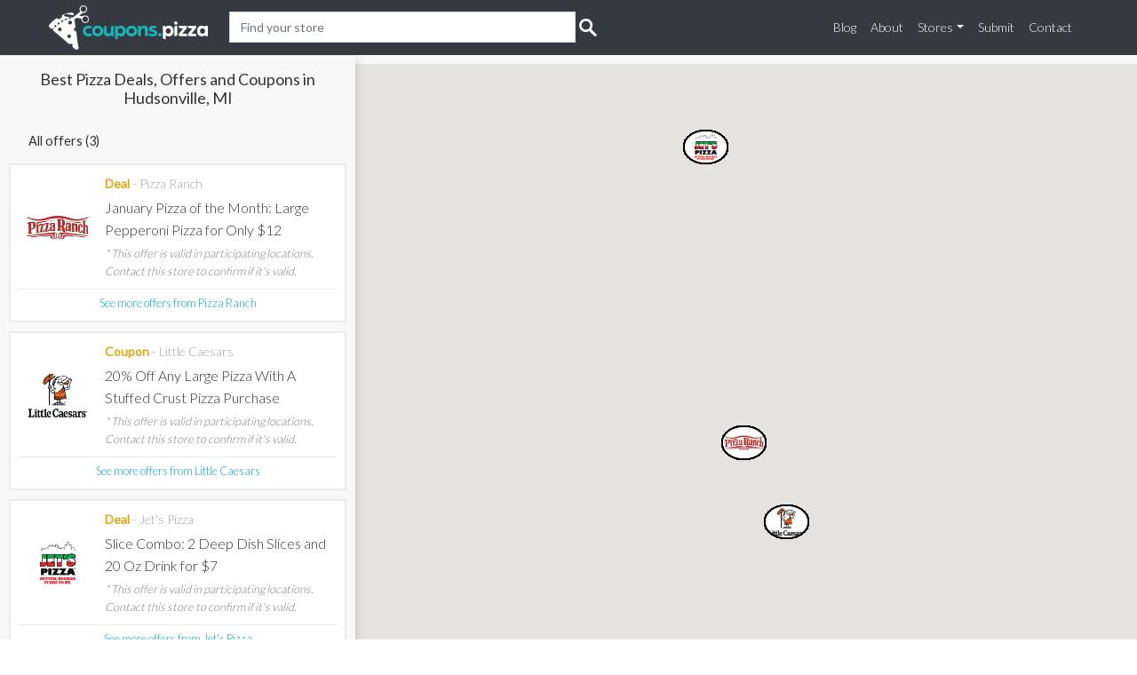

--- FILE ---
content_type: text/html; charset=UTF-8
request_url: https://coupons.pizza/local/mi/hudsonville
body_size: 17438
content:
<!DOCTYPE html><html lang="en-US" prefix="og: http://ogp.me/ns#"><head><meta charset="UTF-8"/>
<script>var __ezHttpConsent={setByCat:function(src,tagType,attributes,category,force,customSetScriptFn=null){var setScript=function(){if(force||window.ezTcfConsent[category]){if(typeof customSetScriptFn==='function'){customSetScriptFn();}else{var scriptElement=document.createElement(tagType);scriptElement.src=src;attributes.forEach(function(attr){for(var key in attr){if(attr.hasOwnProperty(key)){scriptElement.setAttribute(key,attr[key]);}}});var firstScript=document.getElementsByTagName(tagType)[0];firstScript.parentNode.insertBefore(scriptElement,firstScript);}}};if(force||(window.ezTcfConsent&&window.ezTcfConsent.loaded)){setScript();}else if(typeof getEzConsentData==="function"){getEzConsentData().then(function(ezTcfConsent){if(ezTcfConsent&&ezTcfConsent.loaded){setScript();}else{console.error("cannot get ez consent data");force=true;setScript();}});}else{force=true;setScript();console.error("getEzConsentData is not a function");}},};</script>
<script>var ezTcfConsent=window.ezTcfConsent?window.ezTcfConsent:{loaded:false,store_info:false,develop_and_improve_services:false,measure_ad_performance:false,measure_content_performance:false,select_basic_ads:false,create_ad_profile:false,select_personalized_ads:false,create_content_profile:false,select_personalized_content:false,understand_audiences:false,use_limited_data_to_select_content:false,};function getEzConsentData(){return new Promise(function(resolve){document.addEventListener("ezConsentEvent",function(event){var ezTcfConsent=event.detail.ezTcfConsent;resolve(ezTcfConsent);});});}</script>
<script>if(typeof _setEzCookies!=='function'){function _setEzCookies(ezConsentData){var cookies=window.ezCookieQueue;for(var i=0;i<cookies.length;i++){var cookie=cookies[i];if(ezConsentData&&ezConsentData.loaded&&ezConsentData[cookie.tcfCategory]){document.cookie=cookie.name+"="+cookie.value;}}}}
window.ezCookieQueue=window.ezCookieQueue||[];if(typeof addEzCookies!=='function'){function addEzCookies(arr){window.ezCookieQueue=[...window.ezCookieQueue,...arr];}}
addEzCookies([{name:"ezoab_646862",value:"mod297; Path=/; Domain=coupons.pizza; Max-Age=7200",tcfCategory:"store_info",isEzoic:"true",},{name:"ezosuibasgeneris-1",value:"bd11e3e9-827c-4d94-48ad-cc044f46fd63; Path=/; Domain=coupons.pizza; Expires=Thu, 14 Jan 2027 11:16:41 UTC; Secure; SameSite=None",tcfCategory:"understand_audiences",isEzoic:"true",}]);if(window.ezTcfConsent&&window.ezTcfConsent.loaded){_setEzCookies(window.ezTcfConsent);}else if(typeof getEzConsentData==="function"){getEzConsentData().then(function(ezTcfConsent){if(ezTcfConsent&&ezTcfConsent.loaded){_setEzCookies(window.ezTcfConsent);}else{console.error("cannot get ez consent data");_setEzCookies(window.ezTcfConsent);}});}else{console.error("getEzConsentData is not a function");_setEzCookies(window.ezTcfConsent);}</script><script type="text/javascript" data-ezscrex='false' data-cfasync='false'>window._ezaq = Object.assign({"edge_cache_status":11,"edge_response_time":552,"url":"https://coupons.pizza/local/mi/hudsonville"}, typeof window._ezaq !== "undefined" ? window._ezaq : {});</script><script type="text/javascript" data-ezscrex='false' data-cfasync='false'>window._ezaq = Object.assign({"ab_test_id":"mod297"}, typeof window._ezaq !== "undefined" ? window._ezaq : {});window.__ez=window.__ez||{};window.__ez.tf={"idfmod":"true"};</script><script type="text/javascript" data-ezscrex='false' data-cfasync='false'>window.ezDisableAds = true;</script><script type="text/javascript" data-ezscrex='false' data-cfasync='false'>window.__ez=window.__ez||{};window.__ez.ifm=[{"n":0,"x":0,"m":1},{"n":11,"x":999,"m":1.5}];</script>
<script data-ezscrex='false' data-cfasync='false' data-pagespeed-no-defer>var __ez=__ez||{};__ez.stms=Date.now();__ez.evt={};__ez.script={};__ez.ck=__ez.ck||{};__ez.template={};__ez.template.isOrig=true;window.__ezScriptHost="//www.ezojs.com";__ez.queue=__ez.queue||function(){var e=0,i=0,t=[],n=!1,o=[],r=[],s=!0,a=function(e,i,n,o,r,s,a){var l=arguments.length>7&&void 0!==arguments[7]?arguments[7]:window,d=this;this.name=e,this.funcName=i,this.parameters=null===n?null:w(n)?n:[n],this.isBlock=o,this.blockedBy=r,this.deleteWhenComplete=s,this.isError=!1,this.isComplete=!1,this.isInitialized=!1,this.proceedIfError=a,this.fWindow=l,this.isTimeDelay=!1,this.process=function(){f("... func = "+e),d.isInitialized=!0,d.isComplete=!0,f("... func.apply: "+e);var i=d.funcName.split("."),n=null,o=this.fWindow||window;i.length>3||(n=3===i.length?o[i[0]][i[1]][i[2]]:2===i.length?o[i[0]][i[1]]:o[d.funcName]),null!=n&&n.apply(null,this.parameters),!0===d.deleteWhenComplete&&delete t[e],!0===d.isBlock&&(f("----- F'D: "+d.name),m())}},l=function(e,i,t,n,o,r,s){var a=arguments.length>7&&void 0!==arguments[7]?arguments[7]:window,l=this;this.name=e,this.path=i,this.async=o,this.defer=r,this.isBlock=t,this.blockedBy=n,this.isInitialized=!1,this.isError=!1,this.isComplete=!1,this.proceedIfError=s,this.fWindow=a,this.isTimeDelay=!1,this.isPath=function(e){return"/"===e[0]&&"/"!==e[1]},this.getSrc=function(e){return void 0!==window.__ezScriptHost&&this.isPath(e)&&"banger.js"!==this.name?window.__ezScriptHost+e:e},this.process=function(){l.isInitialized=!0,f("... file = "+e);var i=this.fWindow?this.fWindow.document:document,t=i.createElement("script");t.src=this.getSrc(this.path),!0===o?t.async=!0:!0===r&&(t.defer=!0),t.onerror=function(){var e={url:window.location.href,name:l.name,path:l.path,user_agent:window.navigator.userAgent};"undefined"!=typeof _ezaq&&(e.pageview_id=_ezaq.page_view_id);var i=encodeURIComponent(JSON.stringify(e)),t=new XMLHttpRequest;t.open("GET","//g.ezoic.net/ezqlog?d="+i,!0),t.send(),f("----- ERR'D: "+l.name),l.isError=!0,!0===l.isBlock&&m()},t.onreadystatechange=t.onload=function(){var e=t.readyState;f("----- F'D: "+l.name),e&&!/loaded|complete/.test(e)||(l.isComplete=!0,!0===l.isBlock&&m())},i.getElementsByTagName("head")[0].appendChild(t)}},d=function(e,i){this.name=e,this.path="",this.async=!1,this.defer=!1,this.isBlock=!1,this.blockedBy=[],this.isInitialized=!0,this.isError=!1,this.isComplete=i,this.proceedIfError=!1,this.isTimeDelay=!1,this.process=function(){}};function c(e,i,n,s,a,d,c,u,f){var m=new l(e,i,n,s,a,d,c,f);!0===u?o[e]=m:r[e]=m,t[e]=m,h(m)}function h(e){!0!==u(e)&&0!=s&&e.process()}function u(e){if(!0===e.isTimeDelay&&!1===n)return f(e.name+" blocked = TIME DELAY!"),!0;if(w(e.blockedBy))for(var i=0;i<e.blockedBy.length;i++){var o=e.blockedBy[i];if(!1===t.hasOwnProperty(o))return f(e.name+" blocked = "+o),!0;if(!0===e.proceedIfError&&!0===t[o].isError)return!1;if(!1===t[o].isComplete)return f(e.name+" blocked = "+o),!0}return!1}function f(e){var i=window.location.href,t=new RegExp("[?&]ezq=([^&#]*)","i").exec(i);"1"===(t?t[1]:null)&&console.debug(e)}function m(){++e>200||(f("let's go"),p(o),p(r))}function p(e){for(var i in e)if(!1!==e.hasOwnProperty(i)){var t=e[i];!0===t.isComplete||u(t)||!0===t.isInitialized||!0===t.isError?!0===t.isError?f(t.name+": error"):!0===t.isComplete?f(t.name+": complete already"):!0===t.isInitialized&&f(t.name+": initialized already"):t.process()}}function w(e){return"[object Array]"==Object.prototype.toString.call(e)}return window.addEventListener("load",(function(){setTimeout((function(){n=!0,f("TDELAY -----"),m()}),5e3)}),!1),{addFile:c,addFileOnce:function(e,i,n,o,r,s,a,l,d){t[e]||c(e,i,n,o,r,s,a,l,d)},addDelayFile:function(e,i){var n=new l(e,i,!1,[],!1,!1,!0);n.isTimeDelay=!0,f(e+" ...  FILE! TDELAY"),r[e]=n,t[e]=n,h(n)},addFunc:function(e,n,s,l,d,c,u,f,m,p){!0===c&&(e=e+"_"+i++);var w=new a(e,n,s,l,d,u,f,p);!0===m?o[e]=w:r[e]=w,t[e]=w,h(w)},addDelayFunc:function(e,i,n){var o=new a(e,i,n,!1,[],!0,!0);o.isTimeDelay=!0,f(e+" ...  FUNCTION! TDELAY"),r[e]=o,t[e]=o,h(o)},items:t,processAll:m,setallowLoad:function(e){s=e},markLoaded:function(e){if(e&&0!==e.length){if(e in t){var i=t[e];!0===i.isComplete?f(i.name+" "+e+": error loaded duplicate"):(i.isComplete=!0,i.isInitialized=!0)}else t[e]=new d(e,!0);f("markLoaded dummyfile: "+t[e].name)}},logWhatsBlocked:function(){for(var e in t)!1!==t.hasOwnProperty(e)&&u(t[e])}}}();__ez.evt.add=function(e,t,n){e.addEventListener?e.addEventListener(t,n,!1):e.attachEvent?e.attachEvent("on"+t,n):e["on"+t]=n()},__ez.evt.remove=function(e,t,n){e.removeEventListener?e.removeEventListener(t,n,!1):e.detachEvent?e.detachEvent("on"+t,n):delete e["on"+t]};__ez.script.add=function(e){var t=document.createElement("script");t.src=e,t.async=!0,t.type="text/javascript",document.getElementsByTagName("head")[0].appendChild(t)};__ez.dot=__ez.dot||{};__ez.queue.addFileOnce('/detroitchicago/boise.js', '/detroitchicago/boise.js?gcb=195-0&cb=5', true, [], true, false, true, false);__ez.queue.addFileOnce('/parsonsmaize/abilene.js', '/parsonsmaize/abilene.js?gcb=195-0&cb=b20dfef28c', true, [], true, false, true, false);__ez.queue.addFileOnce('/parsonsmaize/mulvane.js', '/parsonsmaize/mulvane.js?gcb=195-0&cb=e75e48eec0', true, ['/parsonsmaize/abilene.js'], true, false, true, false);__ez.queue.addFileOnce('/detroitchicago/birmingham.js', '/detroitchicago/birmingham.js?gcb=195-0&cb=539c47377c', true, ['/parsonsmaize/abilene.js'], true, false, true, false);</script>
<script data-ezscrex="false" type="text/javascript" data-cfasync="false">window._ezaq = Object.assign({"ad_cache_level":0,"adpicker_placement_cnt":0,"ai_placeholder_cache_level":0,"ai_placeholder_placement_cnt":-1,"domain":"coupons.pizza","domain_id":646862,"ezcache_level":0,"ezcache_skip_code":14,"has_bad_image":0,"has_bad_words":0,"is_sitespeed":0,"lt_cache_level":0,"response_size":84888,"response_size_orig":79090,"response_time_orig":544,"template_id":5,"url":"https://coupons.pizza/local/mi/hudsonville","word_count":0,"worst_bad_word_level":0}, typeof window._ezaq !== "undefined" ? window._ezaq : {});__ez.queue.markLoaded('ezaqBaseReady');</script>
<script type='text/javascript' data-ezscrex='false' data-cfasync='false'>
window.ezAnalyticsStatic = true;

function analyticsAddScript(script) {
	var ezDynamic = document.createElement('script');
	ezDynamic.type = 'text/javascript';
	ezDynamic.innerHTML = script;
	document.head.appendChild(ezDynamic);
}
function getCookiesWithPrefix() {
    var allCookies = document.cookie.split(';');
    var cookiesWithPrefix = {};

    for (var i = 0; i < allCookies.length; i++) {
        var cookie = allCookies[i].trim();

        for (var j = 0; j < arguments.length; j++) {
            var prefix = arguments[j];
            if (cookie.indexOf(prefix) === 0) {
                var cookieParts = cookie.split('=');
                var cookieName = cookieParts[0];
                var cookieValue = cookieParts.slice(1).join('=');
                cookiesWithPrefix[cookieName] = decodeURIComponent(cookieValue);
                break; // Once matched, no need to check other prefixes
            }
        }
    }

    return cookiesWithPrefix;
}
function productAnalytics() {
	var d = {"pr":[6],"omd5":"a3aa36aa64f437a7db2ff9d071376a53","nar":"risk score"};
	d.u = _ezaq.url;
	d.p = _ezaq.page_view_id;
	d.v = _ezaq.visit_uuid;
	d.ab = _ezaq.ab_test_id;
	d.e = JSON.stringify(_ezaq);
	d.ref = document.referrer;
	d.c = getCookiesWithPrefix('active_template', 'ez', 'lp_');
	if(typeof ez_utmParams !== 'undefined') {
		d.utm = ez_utmParams;
	}

	var dataText = JSON.stringify(d);
	var xhr = new XMLHttpRequest();
	xhr.open('POST','/ezais/analytics?cb=1', true);
	xhr.onload = function () {
		if (xhr.status!=200) {
            return;
		}

        if(document.readyState !== 'loading') {
            analyticsAddScript(xhr.response);
            return;
        }

        var eventFunc = function() {
            if(document.readyState === 'loading') {
                return;
            }
            document.removeEventListener('readystatechange', eventFunc, false);
            analyticsAddScript(xhr.response);
        };

        document.addEventListener('readystatechange', eventFunc, false);
	};
	xhr.setRequestHeader('Content-Type','text/plain');
	xhr.send(dataText);
}
__ez.queue.addFunc("productAnalytics", "productAnalytics", null, true, ['ezaqBaseReady'], false, false, false, true);
</script><base href="https://coupons.pizza/local/mi/hudsonville"/>
  <title>
    Best Pizza Coupons, Offers &amp; Deals Near Hudsonville, MI (Jan 2026)  </title>
  
  <meta name="viewport" content="width=device-width, initial-scale=1, minimum-scale=1, maximum-scale=1"/>
  <meta name="description" content="Find the best pizza deals &amp; coupons near you - Hudsonville, MI. Get 213 Hudsonville verified discounts, specials, deals and offers."/>
  <meta http-equiv="content-language" content="en-US"/>
  <meta http-equiv="X-UA-Compatible" content="IE=edge"/>
  <link href="https://coupons.pizza/local/mi/hudsonville" rel="canonical"/>
  <script async="" src="https://pagead2.googlesyndication.com/pagead/js/adsbygoogle.js?client=ca-pub-1917192754785950" crossorigin="anonymous"></script>
        <meta name="googlebot" content="noarchive"/>
    <!-- OG Stuff -->
    <meta property="og:image" content="https://coupons.pizza/img/pizza_coupon.jpg"/>
    <meta property="og:image:type" name="msvalidate.01" content="70571472D8C71878A580EAC959835D01"/>
    <meta content="image/jpeg"/>
    <meta property="og:image:width" content="600"/>
    <meta property="og:image:height" content="300"/>
    <meta property="og:description" content="Find the best pizza deals &amp; coupons near you - Hudsonville, MI. Get 213 Hudsonville verified discounts, specials, deals and offers."/>
    <meta property="og:type" content="website"/>
    <meta property="og:title" content="Best Pizza Coupons, Offers &amp; Deals Near Hudsonville, MI (Jan 2026)"/>
    <meta property="og:url" content="https://coupons.pizza/local/mi/hudsonville"/>
    <!-- End OG Stuff -->
    <meta name="theme-color" content="#0fb4b7"/>
        <script type="application/ld+json">
    {
      "@context": "https://schema.org",
      "@type": "WebPage",
      "name": "Best Pizza Coupons, Offers & Deals Near Hudsonville, MI (Jan 2026)",
      "description": "Find the best pizza deals & coupons near you - Hudsonville, MI. Get 213 Hudsonville verified discounts, specials, deals and offers."
    }
  </script>
  <link href="https://coupons.pizza/lib/css/bootstrap.min.css" rel="stylesheet"/>
  <link id="theme_style" href="https://coupons.pizza/dist/css/theme.min.css?v=0.1" rel="stylesheet"/>
                            <!-- Global site tag (gtag.js) - Google Analytics -->
      <script async="" src="https://www.googletagmanager.com/gtag/js?id=UA-131809091-1"></script>
      <script>
        window.dataLayer = window.dataLayer || [];
        function gtag() {
          dataLayer.push(arguments);
        }
        gtag('js', new Date());
        gtag('config', 'UA-131809091-1');
      </script>
                  <script src="https://coupons.pizza/lib/js/jquery/3.5.1/jquery.min.js"></script>
    <script src="https://polyfill.io/v3/polyfill.min.js?features=default"></script>
    <script src="https://ajax.googleapis.com/ajax/libs/handlebars/4.7.7/handlebars.min.js"></script>
    <script src="/lib/js/vanilla-fontspy.js"></script>
  <script src="https://coupons.pizza/lib/js/lazysizes.min.js" async=""></script>
  <script type="text/javascript">
    // (function (c, l, a, r, i, t, y) {
    //  c[a] = c[a] || function () { (c[a].q = c[a].q || []).push(arguments) };
    //  t = l.createElement(r); t.async = 1; t.src = "https://www.clarity.ms/tag/" + i;
    //  y = l.getElementsByTagName(r)[0]; y.parentNode.insertBefore(t, y);
    // })(window, document, "clarity", "script", "jx6njxqsy4");
  </script>
  <style>
    #loader {
      position: fixed;
      top: 0;
      right: 0;
      left: 0;
      bottom: 0;
      background-color: #ffffff;
      z-index: 99999
    }

    body.loading {
      overflow: hidden !important;
      overflow-y: hidden !important;
      height: 100vh;
      touch-action: none;
      -webkit-overflow-scrolling: none;
      overflow: hidden;
      overscroll-behavior: none;
      -ms-scroll-chaining: none;
      -webkit-overflow-scrolling: auto
    }
  </style>
  <!-- GetResponse Analytics -->
  <script type="text/javascript">
      
  (function(m, o, n, t, e, r, _){
          m['__GetResponseAnalyticsObject'] = e;m[e] = m[e] || function() {(m[e].q = m[e].q || []).push(arguments)};
          r = o.createElement(n);_ = o.getElementsByTagName(n)[0];r.async = 1;r.src = t;r.setAttribute('crossorigin', 'use-credentials');_.parentNode .insertBefore(r, _);
      })(window, document, 'script', 'https://an.gr-wcon.com/script/a6cbc5b9-f307-43d6-984e-3dd121a28e09/ga.js', 'GrTracking');


  </script>
  <!-- End GetResponse Analytics -->
  <!-- Pinterest Tag -->
<script>
!function(e){if(!window.pintrk){window.pintrk = function () {
window.pintrk.queue.push(Array.prototype.slice.call(arguments))};var
  n=window.pintrk;n.queue=[],n.version="3.0";var
  t=document.createElement("script");t.async=!0,t.src=e;var
  r=document.getElementsByTagName("script")[0];
  r.parentNode.insertBefore(t,r)}}("https://s.pinimg.com/ct/core.js");
pintrk('load', '2612966642330', {em: '<user_email_address>'});
pintrk('page');
</script>
<noscript>
<img height="1" width="1" style="display:none;" alt=""
  src="https://ct.pinterest.com/v3/?event=init&tid=2612966642330&pd[em]=<hashed_email_address>&noscript=1" />
</noscript>
<!-- end Pinterest Tag -->
<script>
pintrk('track', 'pagevisit', {
event_id: 'eventId0001'
});
</script>
<!-- Meta Pixel Code -->
<script>
!function(f,b,e,v,n,t,s)
{if(f.fbq)return;n=f.fbq=function(){n.callMethod?
n.callMethod.apply(n,arguments):n.queue.push(arguments)};
if(!f._fbq)f._fbq=n;n.push=n;n.loaded=!0;n.version='2.0';
n.queue=[];t=b.createElement(e);t.async=!0;
t.src=v;s=b.getElementsByTagName(e)[0];
s.parentNode.insertBefore(t,s)}(window, document,'script',
'https://connect.facebook.net/en_US/fbevents.js');
fbq('init', '1031059368246542');
fbq('track', 'PageView');
</script>
<noscript><img height="1" width="1" style="display:none"
src="https://www.facebook.com/tr?id=1031059368246542&ev=PageView&noscript=1"
/></noscript>
<!-- End Meta Pixel Code -->
<meta name="p:domain_verify" content="eb35f42fa9e61327abde7d95428e0ccc"/>
<script type='text/javascript'>
var ezoTemplate = 'orig_site';
var ezouid = '1';
var ezoFormfactor = '1';
</script><script data-ezscrex="false" type='text/javascript'>
var soc_app_id = '0';
var did = 646862;
var ezdomain = 'coupons.pizza';
var ezoicSearchable = 1;
</script></head>

<body class="loading">
  <div id="loader"></div>
  <header>
    <nav class="navbar navbar-expand-md navbar-dark fixed-top bg-dark">
      <div class="container-fluid customsize">
        <a class="navbar-brand" href="https://coupons.pizza">
                    <img src="/logo_transparent.png" alt="Coupons.pizza"/>
                    <!-- <img src="/logo_mobile.png" alt="Coupons.pizza"> -->
                  </a>
        <div class="outer-search-wrapper">
          <div class="inner-search-wrapper">
            <form class="form-inline" id="search-store" action="/search">
              <input class="form-control" required="" type="text" placeholder="Find your store" aria-label="Search" name="q" value=""/>
              <button class="btn btn-light search-button" type="submit">Search</button>
            </form>
          </div>
        </div>
        <button class="navbar-toggler collapsed" type="button" data-toggle="collapse" data-target="#navbarCollapse" aria-controls="navbarCollapse" aria-expanded="false" aria-label="Toggle navigation">
          <span class="navbar-toggler-icon"></span>
        </button>
        <div class="navbar-collapse collapse" id="navbarCollapse">
          <ul class="navbar-nav ml-auto">
            <li class="nav-item blog"><a class="nav-link" href="https://coupons.pizza/blog/">Blog</a></li>
            <li class="nav-item about"><a class="nav-link" href="https://coupons.pizza/about-us">About</a></li>
                        <li class="nav-item dropdown stores">
              <a class="nav-link dropdown-toggle" href="#" id="navbarDropdown" role="button" data-toggle="dropdown" aria-haspopup="true" aria-expanded="false">Stores</a>
              <div class="dropdown-menu" aria-labelledby="navbarDropdown">
                <a class="dropdown-item" href="https://coupons.pizza/marcos">Marco&#39;s</a>
                <a class="dropdown-item" href="https://coupons.pizza/little-caesars">Little Caesars</a>
                <a class="dropdown-item" href="https://coupons.pizza/store/dominos.com">Dominos</a>
                <a class="dropdown-item" href="https://coupons.pizza/store/papamurphys.com">Papa Murphy&#39;s</a>
                <a class="dropdown-item" href="https://coupons.pizza/store/donatos.com">Donatos</a>
                <a class="dropdown-item" href="https://coupons.pizza/store/modpizza.com">Mod Pizza</a>
                <a class="dropdown-item" href="https://coupons.pizza/store/gosarpinos.com">Sarpino&#39;s</a>
                <div class="dropdown-divider"></div>
                <a class="dropdown-item" href="https://coupons.pizza/stores">View All Stores</a>
              </div>
            </li>
            <li class="nav-item submit"><a class="nav-link" href="https://coupons.pizza/submit">Submit</a></li>
            <li class="nav-item contact"><a class="nav-link" href="https://coupons.pizza/contact-us">Contact</a></li>
          </ul>
        </div>
      </div>
    </nav>
  </header>
  <main role="main"><style>
  input:focus,
  textarea:focus,
  select:focus {
    outline: none;
  }

  img[src$="#custom_marker"] {
    border: 2px solid #000 !important;
    border-radius: 100%;
  }

  .info-content {
    display: flex;
    justify-content: center;
    align-items: center;
  }

  .info-content .logo {
    width: 70px;
    margin-right: 10px;
  }
</style>
<script>
  'use strict';

  /**
   * Defines an instance of the Locator+ solution, to be instantiated
   * when the Maps library is loaded.
   */
  function LocatorPlus(configuration) {
    const locator = this;

    locator.locations = configuration.locations || [];
    locator.offers = configuration.offers || [];
    locator.capabilities = configuration.capabilities || {};

    const mapEl = document.getElementById('map');
    const panelEl = document.getElementById('locations-panel');
    locator.panelListEl = document.getElementById('locations-panel-list');
    const sectionNameEl = document.getElementById('location-results-section-name');
    const resultsContainerEl = document.getElementById('location-results-list');
    const resultContainerElJQ = $('#location-results-list');

    const itemsTemplate = Handlebars.compile(
      document.getElementById('locator-result-items-tmpl').innerHTML);

    locator.searchLocation = null;
    locator.searchLocationMarker = null;
    locator.selectedLocationIdx = null;
    locator.userCountry = null;

    // Initialize the map -------------------------------------------------------
    locator.map = new google.maps.Map(mapEl, configuration.mapOptions);

    const locationButton = document.createElement("button");

    locationButton.textContent = "Pan to Current Location";
    locationButton.classList.add("custom-map-control-button");
    locator.map.controls[google.maps.ControlPosition.TOP_LEFT].push(locationButton);


    // Store selection.
    const selectResultItem = function(locationIdx, panToMarker, scrollToResult) {
      locator.selectedLocationIdx = locationIdx;
      for (let locationElem of resultsContainerEl.children) {
        locationElem.classList.remove('selected');
        if (locationElem.classList.contains(locator.selectedLocationIdx)) {
          locationElem.classList.add('selected');
        }
      }
      $('.selected').prependTo('#location-results-list');
      if (scrollToResult) {
        $('html, body').stop().animate({
          scrollTop: $('.selected').first().offset().top - 75
        }, 500);
      }

      if (panToMarker && (locationIdx != null)) {
        locator.map.panTo(locator.locations[locationIdx].coords);
      }
    };

    // Create a marker for each location.
    const markers = locator.locations.map(function(location, index) {
      const contentString =
        '<div class="info-content">' +
        '<div class="logo"><img src="' + location.logoImgPath + '" width="70px" /></div>' +
        '<div><p style="font-size: 16px;"><strong class="firstHeading" class="firstHeading">' + location.placeName + '</strong></p>' +
        '<p style="margin-bottom: 3px;">' + location.locationAddress + '</p>' +
        '<p style="margin-bottom: 0px;">' + location.locationCity + ', ' + location.locationState + ' ' + location.locationPostcode + '</p></div>' +
        "</div>";
      const infowindow = new google.maps.InfoWindow({
        content: contentString,
      });
      var image = {
        url: location.logoImgPath + '#custom_marker',
        scaledSize: new google.maps.Size(51, 39),
      }
      const marker = new google.maps.Marker({
        position: location.coords,
        icon: image,
        map: locator.map
      });
      marker.addListener('click', function() {
        selectResultItem(location.locationId, false, true);
      });
      marker.addListener('mouseover', function() {
        infowindow.open({
          anchor: marker,
          map,
          shouldFocus: false,
        });
      });
      marker.addListener('mouseout', function() {
        infowindow.close();
      });

      return marker;
    });

    // Fit map to marker bounds.
    locator.updateBounds = function() {
      const bounds = new google.maps.LatLngBounds();
      if (locator.searchLocationMarker) {
        bounds.extend(locator.searchLocationMarker.getPosition());
      }
      for (let i = 0; i < markers.length; i++) {
        bounds.extend(markers[i].getPosition());
      }
      locator.map.fitBounds(bounds);
    };
    if (locator.locations.length) {
      locator.updateBounds();
    }

    // Get the distance of a store location to the user's location,
    // used in sorting the list.
    const getLocationDistance = function(location) {
      // if (!locator.searchLocation) return null;

      // Use travel distance if available (from Distance Matrix).
      if (location.travelDistanceValue != null) {
        return location.travelDistanceValue;
      }

      // Fall back to straight-line distance.
      return google.maps.geometry.spherical.computeDistanceBetween(
        new google.maps.LatLng(location.coords),
        locator.searchLocation.location);
    };

    // Render the results list --------------------------------------------------
    const getResultIndex = function(elem) {
      return parseInt(elem.getAttribute('data-location-index'));
    };

    locator.renderResultsList = function() {
      let locations = locator.locations.slice();
      let offers = locator.offers.slice();
      for (let i = 0; i < offers.length; i++) {
        offers[i].index = i;
      }
      if (locator.searchLocation) {
        sectionNameEl.textContent =
          'Nearest locations (' + offers.length + ')';
        offers.sort(function(a, b) {
          return getLocationDistance(a) - getLocationDistance(b);
        });
      } else {
        sectionNameEl.textContent = `All offers (${offers.length})`;
      }
      const resultItemContext = {
        offers: offers
      };
      resultsContainerEl.innerHTML = itemsTemplate(resultItemContext);
      for (let item of resultsContainerEl.children) {
        const resultIndex = getResultIndex(item);
        if (resultIndex === locator.selectedLocationIdx) {
          item.classList.add('selected');
        }

        // const resultSelectionHandler = function() {
        //   selectResultItem(resultIndex, true, false);
        // };

        // Clicking anywhere on the item selects this location.
        // Additionally, create a button element to make this behavior
        // accessible under tab navigation.
        // item.addEventListener('click', resultSelectionHandler);
        // item.querySelector('.select-location')
        //   .addEventListener('click', function(e) {
        //     resultSelectionHandler();
        //     e.stopPropagation();
        //   });
      }
    };

    // Optional capability initialization --------------------------------------
    //initializeSearchInput(locator);
    //initializeDistanceMatrix(locator);

    // Initial render of results -----------------------------------------------
    locator.renderResultsList();
  }

  /** When the search input capability is enabled, initialize it. */
  // function initializeSearchInput(locator) {
  //   const geocodeCache = new Map();
  //   const geocoder = new google.maps.Geocoder();

  //   const searchInputEl = document.getElementById('location-search-input');
  //   const searchButtonEl = document.getElementById('location-search-button');

  //   const updateSearchLocation = function(address, location) {
  //     if (locator.searchLocationMarker) {
  //       locator.searchLocationMarker.setMap(null);
  //     }
  //     if (!location) {
  //       locator.searchLocation = null;
  //       return;
  //     }
  //     locator.searchLocation = {
  //       'address': address,
  //       'location': location
  //     };
  //     locator.searchLocationMarker = new google.maps.Marker({
  //       position: location,
  //       map: locator.map,
  //       title: 'My location',
  //       icon: {
  //         path: google.maps.SymbolPath.CIRCLE,
  //         scale: 12,
  //         fillColor: '#3367D6',
  //         fillOpacity: 0.5,
  //         strokeOpacity: 0,
  //       }
  //     });

  //     // Update the locator's idea of the user's country, used for units. Use
  //     // `formatted_address` instead of the more structured `address_components`
  //     // to avoid an additional billed call.
  //     const addressParts = address.split(' ');
  //     locator.userCountry = addressParts[addressParts.length - 1];

  //     // Update map bounds to include the new location marker.
  //     locator.updateBounds();

  //     // Update the result list so we can sort it by proximity.
  //     locator.renderResultsList();

  //     locator.updateTravelTimes();
  //   };

  //   const geocodeSearch = function(query) {
  //     if (!query) {
  //       return;
  //     }

  //     const handleResult = function(geocodeResult) {
  //       searchInputEl.value = geocodeResult.formatted_address;
  //       updateSearchLocation(
  //         geocodeResult.formatted_address, geocodeResult.geometry.location);
  //     };

  //     if (geocodeCache.has(query)) {
  //       handleResult(geocodeCache.get(query));
  //       return;
  //     }
  //     const request = {
  //       address: query,
  //       bounds: locator.map.getBounds()
  //     };
  //     geocoder.geocode(request, function(results, status) {
  //       if (status === 'OK') {
  //         if (results.length > 0) {
  //           const result = results[0];
  //           geocodeCache.set(query, result);
  //           handleResult(result);
  //         }
  //       }
  //     });
  //   };

  //   // Set up geocoding on the search input.
  //   searchButtonEl.addEventListener('click', function() {
  //     geocodeSearch(searchInputEl.value.trim());
  //   });

  //   // Initialize Autocomplete.
  //   initializeSearchInputAutocomplete(
  //     locator, searchInputEl, geocodeSearch, updateSearchLocation);
  // }

  /** Add Autocomplete to the search input. */
  // function initializeSearchInputAutocomplete(
  //   locator, searchInputEl, fallbackSearch, searchLocationUpdater) {
  //   // Set up Autocomplete on the search input. Bias results to map viewport.
  //   const autocomplete = new google.maps.places.Autocomplete(searchInputEl, {
  //     types: ['geocode'],
  //     fields: ['place_id', 'formatted_address', 'geometry.location']
  //   });
  //   autocomplete.bindTo('bounds', locator.map);
  //   autocomplete.addListener('place_changed', function() {
  //     const placeResult = autocomplete.getPlace();
  //     if (!placeResult.geometry) {
  //       // Hitting 'Enter' without selecting a suggestion will result in a
  //       // placeResult with only the text input value as the 'name' field.
  //       fallbackSearch(placeResult.name);
  //       return;
  //     }
  //     searchLocationUpdater(
  //       placeResult.formatted_address, placeResult.geometry.location);
  //   });
  // }

  /** Initialize Distance Matrix for the locator. */
  // function initializeDistanceMatrix(locator) {
  //   const distanceMatrixService = new google.maps.DistanceMatrixService();

  //   // Annotate travel times to the selected location using Distance Matrix.
  //   locator.updateTravelTimes = function() {
  //     if (!locator.searchLocation) return;

  //     const units = (locator.userCountry === 'USA') ?
  //       google.maps.UnitSystem.IMPERIAL :
  //       google.maps.UnitSystem.METRIC;
  //     const request = {
  //       origins: [locator.searchLocation.location],
  //       destinations: locator.locations.map(function(x) {
  //         return x.coords;
  //       }),
  //       travelMode: google.maps.TravelMode.DRIVING,
  //       unitSystem: units,
  //     };
  //     const callback = function(response, status) {
  //       if (status === 'OK') {
  //         const distances = response.rows[0].elements;
  //         for (let i = 0; i < distances.length; i++) {
  //           const distResult = distances[i];
  //           let travelDistanceText, travelDistanceValue;
  //           if (distResult.status === 'OK') {
  //             travelDistanceText = distResult.distance.text;
  //             travelDistanceValue = distResult.distance.value;
  //           }
  //           const location = locator.locations[i];
  //           location.travelDistanceText = travelDistanceText;
  //           location.travelDistanceValue = travelDistanceValue;
  //         }

  //         // Re-render the results list, in case the ordering has changed.
  //         locator.renderResultsList();
  //       }
  //     };
  //     distanceMatrixService.getDistanceMatrix(request, callback);
  //   };
  // }
</script>
<script>
  var locations = [{"filterOfferType":2,"putOnMap":1,"isExpired":"","offerLink":"https:\/\/coupons.pizza\/store\/pizzaranch.com\/offer\/8eb536baf7892a062070b9f29c9a338f","logoImgPath":"https:\/\/coupons.pizza\/pizza-image\/pizzaranch.com.jpg","offerText":"Deal","placeName":"Pizza Ranch","offerTitle":"January Pizza of the Month: Large Pepperoni Pizza for Only $12","placePageUrl":"https:\/\/coupons.pizza\/store\/pizzaranch.com","coords":{"lat":42.8661685,"lng":-85.868443},"placeId":"13","locationId":"13290","locationName":"Hudsonville","locationAddress":"3492 Chicago Dr.","locationCity":"Hudsonville","locationState":"MI","locationPostcode":"49426","offerId":"10577"},{"filterOfferType":2,"putOnMap":1,"isExpired":"","offerLink":"https:\/\/coupons.pizza\/store\/pizzaranch.com\/offer\/d5227eec92e169f4d85040f56b92506c","logoImgPath":"https:\/\/coupons.pizza\/pizza-image\/pizzaranch.com.jpg","offerText":"Deal","placeName":"Pizza Ranch","offerTitle":"Military Pricing: Everyday Lunch for $14.39, Dinner\/Weekend for $16.19.","placePageUrl":"https:\/\/coupons.pizza\/store\/pizzaranch.com","coords":{"lat":42.8661685,"lng":-85.868443},"placeId":"13","locationId":"13290","locationName":"Hudsonville","locationAddress":"3492 Chicago Dr.","locationCity":"Hudsonville","locationState":"MI","locationPostcode":"49426","offerId":"7638"},{"filterOfferType":2,"putOnMap":1,"isExpired":"","offerLink":"https:\/\/coupons.pizza\/store\/pizzaranch.com\/offer\/86e5ca1794adf49393b36647443a9ec7","logoImgPath":"https:\/\/coupons.pizza\/pizza-image\/pizzaranch.com.jpg","offerText":"Deal","placeName":"Pizza Ranch","offerTitle":"Senior Pricing: Everyday Lunch for $13.49, Dinner\/Weekend for $15.29","placePageUrl":"https:\/\/coupons.pizza\/store\/pizzaranch.com","coords":{"lat":42.8661685,"lng":-85.868443},"placeId":"13","locationId":"13290","locationName":"Hudsonville","locationAddress":"3492 Chicago Dr.","locationCity":"Hudsonville","locationState":"MI","locationPostcode":"49426","offerId":"7637"},{"filterOfferType":2,"putOnMap":1,"isExpired":"","offerLink":"https:\/\/coupons.pizza\/store\/pizzaranch.com\/offer\/20de5b35243296cc808e846c70ae7fed","logoImgPath":"https:\/\/coupons.pizza\/pizza-image\/pizzaranch.com.jpg","offerText":"Deal","placeName":"Pizza Ranch","offerTitle":"Enjoy Kids Eat Free Every Tuesday","placePageUrl":"https:\/\/coupons.pizza\/store\/pizzaranch.com","coords":{"lat":42.8661685,"lng":-85.868443},"placeId":"13","locationId":"13290","locationName":"Hudsonville","locationAddress":"3492 Chicago Dr.","locationCity":"Hudsonville","locationState":"MI","locationPostcode":"49426","offerId":"6985"},{"filterOfferType":2,"putOnMap":1,"isExpired":"","offerLink":"https:\/\/coupons.pizza\/store\/pizzaranch.com\/offer\/91e362873c4d9830936e8fdb830acfaf","logoImgPath":"https:\/\/coupons.pizza\/pizza-image\/pizzaranch.com.jpg","offerText":"Deal","placeName":"Pizza Ranch","offerTitle":"Free 8\" Chocolate Chip Cookie with $25+ Online Order","placePageUrl":"https:\/\/coupons.pizza\/store\/pizzaranch.com","coords":{"lat":42.8661685,"lng":-85.868443},"placeId":"13","locationId":"13290","locationName":"Hudsonville","locationAddress":"3492 Chicago Dr.","locationCity":"Hudsonville","locationState":"MI","locationPostcode":"49426","offerId":"8418"},{"filterOfferType":1,"putOnMap":1,"isExpired":"","offerLink":"https:\/\/coupons.pizza\/store\/little-caesars\/offer\/9038a6a5c49ba339db9e69811b9c4830","logoImgPath":"https:\/\/coupons.pizza\/pizza-image\/little-caesars.jpg","offerText":"Coupon","placeName":"Little Caesars","offerTitle":"20% Off Any Large Pizza With A Stuffed Crust Pizza Purchase","placePageUrl":"https:\/\/coupons.pizza\/little-caesars","coords":{"lat":42.854988,"lng":-85.86023},"placeId":"8","locationId":"11808","locationName":"Hudsonville","locationAddress":"4676 32nd Ave","locationCity":"Hudsonville","locationState":"MI","locationPostcode":"49426","offerId":"10546"},{"filterOfferType":1,"putOnMap":1,"isExpired":"","offerLink":"https:\/\/coupons.pizza\/store\/little-caesars\/offer\/8283b0f6a654f3766d7e6ea220283593","logoImgPath":"https:\/\/coupons.pizza\/pizza-image\/little-caesars.jpg","offerText":"Coupon","placeName":"Little Caesars","offerTitle":"Grab 2 Large Pizzas for Just $4.99 Each","placePageUrl":"https:\/\/coupons.pizza\/little-caesars","coords":{"lat":42.854988,"lng":-85.86023},"placeId":"8","locationId":"11808","locationName":"Hudsonville","locationAddress":"4676 32nd Ave","locationCity":"Hudsonville","locationState":"MI","locationPostcode":"49426","offerId":"10576"},{"filterOfferType":2,"putOnMap":1,"isExpired":"","offerLink":"https:\/\/coupons.pizza\/store\/jetspizza.com\/offer\/c255420d59bd31b60634aff34b6c88e4","logoImgPath":"https:\/\/coupons.pizza\/pizza-image\/jetspizza.com.jpg","offerText":"Deal","placeName":"Jet's Pizza","offerTitle":"Slice Combo: 2 Deep Dish Slices and 20 Oz Drink for $7","placePageUrl":"https:\/\/coupons.pizza\/store\/jetspizza.com","coords":{"lat":42.908059,"lng":-85.875828},"placeId":"6","locationId":"1670","locationName":"Hudsonville","locationAddress":"3735 Baldwin St","locationCity":"Hudsonville","locationState":"MI","locationPostcode":"49426","offerId":"5061"},{"filterOfferType":2,"putOnMap":1,"isExpired":"","offerLink":"https:\/\/coupons.pizza\/store\/jetspizza.com\/offer\/c336ae0d0e1d5d4936c63011bf35d609","logoImgPath":"https:\/\/coupons.pizza\/pizza-image\/jetspizza.com.jpg","offerText":"Deal","placeName":"Jet's Pizza","offerTitle":"Get Large Pizza with up to 3 Toppings for $31.99","placePageUrl":"https:\/\/coupons.pizza\/store\/jetspizza.com","coords":{"lat":42.908059,"lng":-85.875828},"placeId":"6","locationId":"1670","locationName":"Hudsonville","locationAddress":"3735 Baldwin St","locationCity":"Hudsonville","locationState":"MI","locationPostcode":"49426","offerId":"8442"},{"filterOfferType":2,"putOnMap":1,"isExpired":"","offerLink":"https:\/\/coupons.pizza\/store\/jetspizza.com\/offer\/8f8f53fccf05d12585ae1f0575734add","logoImgPath":"https:\/\/coupons.pizza\/pizza-image\/jetspizza.com.jpg","offerText":"Deal","placeName":"Jet's Pizza","offerTitle":"Enjoy $5 Off Any 3 Toppings Pizza","placePageUrl":"https:\/\/coupons.pizza\/store\/jetspizza.com","coords":{"lat":42.908059,"lng":-85.875828},"placeId":"6","locationId":"1670","locationName":"Hudsonville","locationAddress":"3735 Baldwin St","locationCity":"Hudsonville","locationState":"MI","locationPostcode":"49426","offerId":"9241"},{"filterOfferType":2,"putOnMap":1,"isExpired":"","offerLink":"https:\/\/coupons.pizza\/store\/jetspizza.com\/offer\/a7f74e01ff01ff63ca7afc132bd40833","logoImgPath":"https:\/\/coupons.pizza\/pizza-image\/jetspizza.com.jpg","offerText":"Deal","placeName":"Jet's Pizza","offerTitle":"Get $5 Off Any 8 Corner Pizza","placePageUrl":"https:\/\/coupons.pizza\/store\/jetspizza.com","coords":{"lat":42.908059,"lng":-85.875828},"placeId":"6","locationId":"1670","locationName":"Hudsonville","locationAddress":"3735 Baldwin St","locationCity":"Hudsonville","locationState":"MI","locationPostcode":"49426","offerId":"8264"},{"filterOfferType":2,"putOnMap":1,"isExpired":"","offerLink":"https:\/\/coupons.pizza\/store\/jetspizza.com\/offer\/07b163f88dd95cda3696d4aaef6581fc","logoImgPath":"https:\/\/coupons.pizza\/pizza-image\/jetspizza.com.jpg","offerText":"Deal","placeName":"Jet's Pizza","offerTitle":"Feed 4 Combo: Large Pizza, Bread, 2-Liter Pepsi & Cinnamon Stix","placePageUrl":"https:\/\/coupons.pizza\/store\/jetspizza.com","coords":{"lat":42.908059,"lng":-85.875828},"placeId":"6","locationId":"1670","locationName":"Hudsonville","locationAddress":"3735 Baldwin St","locationCity":"Hudsonville","locationState":"MI","locationPostcode":"49426","offerId":"9240"},{"filterOfferType":1,"putOnMap":1,"isExpired":"","offerLink":"https:\/\/coupons.pizza\/store\/little-caesars\/offer\/42217e139d226572a9e319776d0de290","logoImgPath":"https:\/\/coupons.pizza\/pizza-image\/little-caesars.jpg","offerText":"Coupon","placeName":"Little Caesars","offerTitle":"Get 20% Off $20 Delivery Orders ","placePageUrl":"https:\/\/coupons.pizza\/little-caesars","coords":{"lat":42.854988,"lng":-85.86023},"placeId":"8","locationId":"11808","locationName":"Hudsonville","locationAddress":"4676 32nd Ave","locationCity":"Hudsonville","locationState":"MI","locationPostcode":"49426","offerId":"6698"},{"filterOfferType":1,"putOnMap":1,"isExpired":"","offerLink":"https:\/\/coupons.pizza\/store\/little-caesars\/offer\/1559e88b53b3aff11dd8bc639a51b0bf","logoImgPath":"https:\/\/coupons.pizza\/pizza-image\/little-caesars.jpg","offerText":"Coupon","placeName":"Little Caesars","offerTitle":"BOGO Crazy Puffs w\/ Any 2 Pizzas","placePageUrl":"https:\/\/coupons.pizza\/little-caesars","coords":{"lat":42.854988,"lng":-85.86023},"placeId":"8","locationId":"11808","locationName":"Hudsonville","locationAddress":"4676 32nd Ave","locationCity":"Hudsonville","locationState":"MI","locationPostcode":"49426","offerId":"9730"},{"filterOfferType":1,"putOnMap":1,"isExpired":"","offerLink":"https:\/\/coupons.pizza\/store\/pizzaranch.com\/offer\/9055e3e9b14b1118be99991d26b88645","logoImgPath":"https:\/\/coupons.pizza\/pizza-image\/pizzaranch.com.jpg","offerText":"Coupon","placeName":"Pizza Ranch","offerTitle":"Get 8pc Chicken & Mashed for $22","placePageUrl":"https:\/\/coupons.pizza\/store\/pizzaranch.com","coords":{"lat":42.8661685,"lng":-85.868443},"placeId":"13","locationId":"13290","locationName":"Hudsonville","locationAddress":"3492 Chicago Dr.","locationCity":"Hudsonville","locationState":"MI","locationPostcode":"49426","offerId":"10360"},{"filterOfferType":1,"putOnMap":1,"isExpired":"","offerLink":"https:\/\/coupons.pizza\/store\/pizzaranch.com\/offer\/f6590512c90c72ddc9adc29e047b60f7","logoImgPath":"https:\/\/coupons.pizza\/pizza-image\/pizzaranch.com.jpg","offerText":"Coupon","placeName":"Pizza Ranch","offerTitle":"Get 1-Topping or Specialty Medium Pizza w\/ 8 Boneless Wings","placePageUrl":"https:\/\/coupons.pizza\/store\/pizzaranch.com","coords":{"lat":42.8661685,"lng":-85.868443},"placeId":"13","locationId":"13290","locationName":"Hudsonville","locationAddress":"3492 Chicago Dr.","locationCity":"Hudsonville","locationState":"MI","locationPostcode":"49426","offerId":"10358"},{"filterOfferType":1,"putOnMap":1,"isExpired":"","offerLink":"https:\/\/coupons.pizza\/store\/little-caesars\/offer\/e762de71cca6e6fd9968943da6893939","logoImgPath":"https:\/\/coupons.pizza\/pizza-image\/little-caesars.jpg","offerText":"Coupon","placeName":"Little Caesars","offerTitle":"Get 50% Off Italian Cheese Bread w\/ Any Pizza","placePageUrl":"https:\/\/coupons.pizza\/little-caesars","coords":{"lat":42.854988,"lng":-85.86023},"placeId":"8","locationId":"11808","locationName":"Hudsonville","locationAddress":"4676 32nd Ave","locationCity":"Hudsonville","locationState":"MI","locationPostcode":"49426","offerId":"8269"},{"filterOfferType":1,"putOnMap":1,"isExpired":"","offerLink":"https:\/\/coupons.pizza\/store\/little-caesars\/offer\/0a6e8105aee8e92184bf60aebdfdc361","logoImgPath":"https:\/\/coupons.pizza\/pizza-image\/little-caesars.jpg","offerText":"Coupon","placeName":"Little Caesars","offerTitle":"Enjoy Crazy Bread for 99\u00a2 w\/ $10 Online Orders","placePageUrl":"https:\/\/coupons.pizza\/little-caesars","coords":{"lat":42.854988,"lng":-85.86023},"placeId":"8","locationId":"11808","locationName":"Hudsonville","locationAddress":"4676 32nd Ave","locationCity":"Hudsonville","locationState":"MI","locationPostcode":"49426","offerId":"7007"},{"filterOfferType":1,"putOnMap":1,"isExpired":"","offerLink":"https:\/\/coupons.pizza\/store\/little-caesars\/offer\/fe83afdf1e006271964e610a077cf70b","logoImgPath":"https:\/\/coupons.pizza\/pizza-image\/little-caesars.jpg","offerText":"Coupon","placeName":"Little Caesars","offerTitle":"Get 15% Off Online Purchase of $15 or More","placePageUrl":"https:\/\/coupons.pizza\/little-caesars","coords":{"lat":42.854988,"lng":-85.86023},"placeId":"8","locationId":"11808","locationName":"Hudsonville","locationAddress":"4676 32nd Ave","locationCity":"Hudsonville","locationState":"MI","locationPostcode":"49426","offerId":"7332"},{"filterOfferType":2,"putOnMap":1,"isExpired":"","offerLink":"https:\/\/coupons.pizza\/store\/pizzaranch.com\/offer\/84d2a871c58f8e9528f5fcfa42aa4c6b","logoImgPath":"https:\/\/coupons.pizza\/pizza-image\/pizzaranch.com.jpg","offerText":"Deal","placeName":"Pizza Ranch","offerTitle":"8 Piece Chicken, Potato & Small Cactus Bread - $30.99","placePageUrl":"https:\/\/coupons.pizza\/store\/pizzaranch.com","coords":{"lat":42.8661685,"lng":-85.868443},"placeId":"13","locationId":"13290","locationName":"Hudsonville","locationAddress":"3492 Chicago Dr.","locationCity":"Hudsonville","locationState":"MI","locationPostcode":"49426","offerId":"9254"},{"filterOfferType":2,"putOnMap":1,"isExpired":"","offerLink":"https:\/\/coupons.pizza\/store\/pizzaranch.com\/offer\/a466c3b0f36b9d767a896c3adee313ee","logoImgPath":"https:\/\/coupons.pizza\/pizza-image\/pizzaranch.com.jpg","offerText":"Deal","placeName":"Pizza Ranch","offerTitle":"Large Pizza, Cheesy Ranch Stix & Cactus Bread or Cookie - $28.99","placePageUrl":"https:\/\/coupons.pizza\/store\/pizzaranch.com","coords":{"lat":42.8661685,"lng":-85.868443},"placeId":"13","locationId":"13290","locationName":"Hudsonville","locationAddress":"3492 Chicago Dr.","locationCity":"Hudsonville","locationState":"MI","locationPostcode":"49426","offerId":"3995"},{"filterOfferType":2,"putOnMap":1,"isExpired":"","offerLink":"https:\/\/coupons.pizza\/store\/little-caesars\/offer\/9058604600e5cb2b306a1f5444659b34","logoImgPath":"https:\/\/coupons.pizza\/pizza-image\/little-caesars.jpg","offerText":"Deal","placeName":"Little Caesars","offerTitle":"National Pizza Month: Large Slices-N-Stix Pizza + Crazy Bread for $9.99","placePageUrl":"https:\/\/coupons.pizza\/little-caesars","coords":{"lat":42.854988,"lng":-85.86023},"placeId":"8","locationId":"11808","locationName":"Hudsonville","locationAddress":"4676 32nd Ave","locationCity":"Hudsonville","locationState":"MI","locationPostcode":"49426","offerId":"10436"},{"filterOfferType":2,"putOnMap":1,"isExpired":"","offerLink":"https:\/\/coupons.pizza\/store\/little-caesars\/offer\/3fbaeb2131dc7de77ae25172ee305bc3","logoImgPath":"https:\/\/coupons.pizza\/pizza-image\/little-caesars.jpg","offerText":"Deal","placeName":"Little Caesars","offerTitle":"Crazy Bread + Caesar Wings for $9.99","placePageUrl":"https:\/\/coupons.pizza\/little-caesars","coords":{"lat":42.854988,"lng":-85.86023},"placeId":"8","locationId":"11808","locationName":"Hudsonville","locationAddress":"4676 32nd Ave","locationCity":"Hudsonville","locationState":"MI","locationPostcode":"49426","offerId":"10435"},{"filterOfferType":2,"putOnMap":1,"isExpired":"","offerLink":"https:\/\/coupons.pizza\/store\/little-caesars\/offer\/062cfd1442b4cc916a4ad42774eb4e78","logoImgPath":"https:\/\/coupons.pizza\/pizza-image\/little-caesars.jpg","offerText":"Deal","placeName":"Little Caesars","offerTitle":"National Pizza Month: Large Classic Pizza + Crazy Puffs for $9.99","placePageUrl":"https:\/\/coupons.pizza\/little-caesars","coords":{"lat":42.854988,"lng":-85.86023},"placeId":"8","locationId":"11808","locationName":"Hudsonville","locationAddress":"4676 32nd Ave","locationCity":"Hudsonville","locationState":"MI","locationPostcode":"49426","offerId":"10434"},{"filterOfferType":2,"putOnMap":1,"isExpired":"","offerLink":"https:\/\/coupons.pizza\/store\/little-caesars\/offer\/691bc3d2828b8036f0330fe018f8f1ae","logoImgPath":"https:\/\/coupons.pizza\/pizza-image\/little-caesars.jpg","offerText":"Deal","placeName":"Little Caesars","offerTitle":"National Pizza Month: Large Pretzel Crust Pizza + Crazy Combo for $9.99","placePageUrl":"https:\/\/coupons.pizza\/little-caesars","coords":{"lat":42.854988,"lng":-85.86023},"placeId":"8","locationId":"11808","locationName":"Hudsonville","locationAddress":"4676 32nd Ave","locationCity":"Hudsonville","locationState":"MI","locationPostcode":"49426","offerId":"10433"},{"filterOfferType":1,"putOnMap":1,"isExpired":"","offerLink":"https:\/\/coupons.pizza\/store\/little-caesars\/offer\/5c2978add0a5509a6f457c7a55c26e52","logoImgPath":"https:\/\/coupons.pizza\/pizza-image\/little-caesars.jpg","offerText":"Coupon","placeName":"Little Caesars","offerTitle":"Get 2-Topping Custom Round Crazy Crust Pizza for $6.99","placePageUrl":"https:\/\/coupons.pizza\/little-caesars","coords":{"lat":42.854988,"lng":-85.86023},"placeId":"8","locationId":"11808","locationName":"Hudsonville","locationAddress":"4676 32nd Ave","locationCity":"Hudsonville","locationState":"MI","locationPostcode":"49426","offerId":"10361"},{"filterOfferType":2,"putOnMap":1,"isExpired":"","offerLink":"https:\/\/coupons.pizza\/store\/jetspizza.com\/offer\/4b829b520b51a44dcfcf2b32453e81d8","logoImgPath":"https:\/\/coupons.pizza\/pizza-image\/jetspizza.com.jpg","offerText":"Deal","placeName":"Jet's Pizza","offerTitle":"Get Small 4 Corner Pizza with 1 Topping for $7.99","placePageUrl":"https:\/\/coupons.pizza\/store\/jetspizza.com","coords":{"lat":42.908059,"lng":-85.875828},"placeId":"6","locationId":"1670","locationName":"Hudsonville","locationAddress":"3735 Baldwin St","locationCity":"Hudsonville","locationState":"MI","locationPostcode":"49426","offerId":"8344"},{"filterOfferType":2,"putOnMap":1,"isExpired":"","offerLink":"https:\/\/coupons.pizza\/store\/jetspizza.com\/offer\/0be1ce5a87e7124d92ac568c6e876db3","logoImgPath":"https:\/\/coupons.pizza\/pizza-image\/jetspizza.com.jpg","offerText":"Deal","placeName":"Jet's Pizza","offerTitle":"Get Jet10 Medium Pizza for $19.50","placePageUrl":"https:\/\/coupons.pizza\/store\/jetspizza.com","coords":{"lat":42.908059,"lng":-85.875828},"placeId":"6","locationId":"1670","locationName":"Hudsonville","locationAddress":"3735 Baldwin St","locationCity":"Hudsonville","locationState":"MI","locationPostcode":"49426","offerId":"9434"},{"filterOfferType":2,"putOnMap":1,"isExpired":"","offerLink":"https:\/\/coupons.pizza\/store\/jetspizza.com\/offer\/6299172c1dc681964ad1babc3b1b2630","logoImgPath":"https:\/\/coupons.pizza\/pizza-image\/jetspizza.com.jpg","offerText":"Deal","placeName":"Jet's Pizza","offerTitle":"Order Jet's Bread\u00ae or Cinnamon Stix for $5 Each","placePageUrl":"https:\/\/coupons.pizza\/store\/jetspizza.com","coords":{"lat":42.908059,"lng":-85.875828},"placeId":"6","locationId":"1670","locationName":"Hudsonville","locationAddress":"3735 Baldwin St","locationCity":"Hudsonville","locationState":"MI","locationPostcode":"49426","offerId":"9433"},{"filterOfferType":2,"putOnMap":1,"isExpired":"","offerLink":"https:\/\/coupons.pizza\/store\/jetspizza.com\/offer\/aba12ec86bf06127e26d679a0b122418","logoImgPath":"https:\/\/coupons.pizza\/pizza-image\/jetspizza.com.jpg","offerText":"Deal","placeName":"Jet's Pizza","offerTitle":"Get $1 Off Any Wings","placePageUrl":"https:\/\/coupons.pizza\/store\/jetspizza.com","coords":{"lat":42.908059,"lng":-85.875828},"placeId":"6","locationId":"1670","locationName":"Hudsonville","locationAddress":"3735 Baldwin St","locationCity":"Hudsonville","locationState":"MI","locationPostcode":"49426","offerId":"7938"},{"filterOfferType":2,"putOnMap":1,"isExpired":"","offerLink":"https:\/\/coupons.pizza\/store\/pizzaranch.com\/offer\/2f1437042925b6986d91211d0e89f6fa","logoImgPath":"https:\/\/coupons.pizza\/pizza-image\/pizzaranch.com.jpg","offerText":"Deal","placeName":"Pizza Ranch","offerTitle":"Any Medium Pizza, 8-Pc Chicken, Mashed Potatoes, Cactus Bread or Choco Cookie - $44.99","placePageUrl":"https:\/\/coupons.pizza\/store\/pizzaranch.com","coords":{"lat":42.8661685,"lng":-85.868443},"placeId":"13","locationId":"13290","locationName":"Hudsonville","locationAddress":"3492 Chicago Dr.","locationCity":"Hudsonville","locationState":"MI","locationPostcode":"49426","offerId":"3997"},{"filterOfferType":3,"putOnMap":1,"isExpired":"","offerLink":"https:\/\/coupons.pizza\/store\/little-caesars\/offer\/0681306168283861132bc1388b13b186","logoImgPath":"https:\/\/coupons.pizza\/pizza-image\/little-caesars.jpg","offerText":"Printable Coupon","placeName":"Little Caesars","offerTitle":"Get 4 Crazy Puffs & 20oz Pepsi Pineapple for $4.99","placePageUrl":"https:\/\/coupons.pizza\/little-caesars","coords":{"lat":42.854988,"lng":-85.86023},"placeId":"8","locationId":"11808","locationName":"Hudsonville","locationAddress":"4676 32nd Ave","locationCity":"Hudsonville","locationState":"MI","locationPostcode":"49426","offerId":"8338"},{"filterOfferType":2,"putOnMap":1,"isExpired":"","offerLink":"https:\/\/coupons.pizza\/store\/pizzaranch.com\/offer\/64b877992de9d24521159f41f5fa098e","logoImgPath":"https:\/\/coupons.pizza\/pizza-image\/pizzaranch.com.jpg","offerText":"Deal","placeName":"Pizza Ranch","offerTitle":"Take 2 Meals with 2 Entrees and 2 Sides for $8","placePageUrl":"https:\/\/coupons.pizza\/store\/pizzaranch.com","coords":{"lat":42.8661685,"lng":-85.868443},"placeId":"13","locationId":"13290","locationName":"Hudsonville","locationAddress":"3492 Chicago Dr.","locationCity":"Hudsonville","locationState":"MI","locationPostcode":"49426","offerId":"3971"},{"filterOfferType":2,"putOnMap":1,"isExpired":"","offerLink":"https:\/\/coupons.pizza\/store\/pizzaranch.com\/offer\/cae333a5f48815ce50970aa5751cd6f1","logoImgPath":"https:\/\/coupons.pizza\/pizza-image\/pizzaranch.com.jpg","offerText":"Deal","placeName":"Pizza Ranch","offerTitle":"Carryout Any 2 or More for $7.99 Each","placePageUrl":"https:\/\/coupons.pizza\/store\/pizzaranch.com","coords":{"lat":42.8661685,"lng":-85.868443},"placeId":"13","locationId":"13290","locationName":"Hudsonville","locationAddress":"3492 Chicago Dr.","locationCity":"Hudsonville","locationState":"MI","locationPostcode":"49426","offerId":"6593"},{"filterOfferType":2,"putOnMap":1,"isExpired":"","offerLink":"https:\/\/coupons.pizza\/store\/jetspizza.com\/offer\/6f058ee6795e62acbd560051c296a6e7","logoImgPath":"https:\/\/coupons.pizza\/pizza-image\/jetspizza.com.jpg","offerText":"Deal","placeName":"Jet's Pizza","offerTitle":"Get a Large 1 Topping Pizza For $19.99","placePageUrl":"https:\/\/coupons.pizza\/store\/jetspizza.com","coords":{"lat":42.908059,"lng":-85.875828},"placeId":"6","locationId":"1670","locationName":"Hudsonville","locationAddress":"3735 Baldwin St","locationCity":"Hudsonville","locationState":"MI","locationPostcode":"49426","offerId":"2455"},{"filterOfferType":2,"putOnMap":1,"isExpired":"","offerLink":"https:\/\/coupons.pizza\/store\/little-caesars\/offer\/90d1775b6142756049b909816014a23a","logoImgPath":"https:\/\/coupons.pizza\/pizza-image\/little-caesars.jpg","offerText":"Deal","placeName":"Little Caesars","offerTitle":"Get 4 Bacon and Cheese Crazy Puffs for Just $3.99","placePageUrl":"https:\/\/coupons.pizza\/little-caesars","coords":{"lat":42.854988,"lng":-85.86023},"placeId":"8","locationId":"11808","locationName":"Hudsonville","locationAddress":"4676 32nd Ave","locationCity":"Hudsonville","locationState":"MI","locationPostcode":"49426","offerId":"8152"},{"filterOfferType":2,"putOnMap":1,"isExpired":"","offerLink":"https:\/\/coupons.pizza\/store\/little-caesars\/offer\/22d17c79660a64dab35b691d4db199fa","logoImgPath":"https:\/\/coupons.pizza\/pizza-image\/little-caesars.jpg","offerText":"Deal","placeName":"Little Caesars","offerTitle":"Get 3 Meat Treat Kickoff Combo for $15.99 Only","placePageUrl":"https:\/\/coupons.pizza\/little-caesars","coords":{"lat":42.854988,"lng":-85.86023},"placeId":"8","locationId":"11808","locationName":"Hudsonville","locationAddress":"4676 32nd Ave","locationCity":"Hudsonville","locationState":"MI","locationPostcode":"49426","offerId":"8808"},{"filterOfferType":2,"putOnMap":1,"isExpired":"","offerLink":"https:\/\/coupons.pizza\/store\/jetspizza.com\/offer\/425855f0c0f61bc26afb9e736cd1e992","logoImgPath":"https:\/\/coupons.pizza\/pizza-image\/jetspizza.com.jpg","offerText":"Deal","placeName":"Jet's Pizza","offerTitle":"Get a Large Detroit-Style Super Special Pizza and Choice of Bread for $22.99","placePageUrl":"https:\/\/coupons.pizza\/store\/jetspizza.com","coords":{"lat":42.908059,"lng":-85.875828},"placeId":"6","locationId":"1670","locationName":"Hudsonville","locationAddress":"3735 Baldwin St","locationCity":"Hudsonville","locationState":"MI","locationPostcode":"49426","offerId":"6285"},{"filterOfferType":2,"putOnMap":1,"isExpired":"","offerLink":"https:\/\/coupons.pizza\/store\/jetspizza.com\/offer\/fac418d09f1f430efcca903de2d69ebc","logoImgPath":"https:\/\/coupons.pizza\/pizza-image\/jetspizza.com.jpg","offerText":"Deal","placeName":"Jet's Pizza","offerTitle":"Get $1 Off Any BOAT","placePageUrl":"https:\/\/coupons.pizza\/store\/jetspizza.com","coords":{"lat":42.908059,"lng":-85.875828},"placeId":"6","locationId":"1670","locationName":"Hudsonville","locationAddress":"3735 Baldwin St","locationCity":"Hudsonville","locationState":"MI","locationPostcode":"49426","offerId":"7939"},{"filterOfferType":2,"putOnMap":1,"isExpired":"","offerLink":"https:\/\/coupons.pizza\/store\/jetspizza.com\/offer\/eeccec13c27890f1615357daa5ac4461","logoImgPath":"https:\/\/coupons.pizza\/pizza-image\/jetspizza.com.jpg","offerText":"Deal","placeName":"Jet's Pizza","offerTitle":"Get Any Large Specialty Pizza For $20.99","placePageUrl":"https:\/\/coupons.pizza\/store\/jetspizza.com","coords":{"lat":42.908059,"lng":-85.875828},"placeId":"6","locationId":"1670","locationName":"Hudsonville","locationAddress":"3735 Baldwin St","locationCity":"Hudsonville","locationState":"MI","locationPostcode":"49426","offerId":"115"},{"filterOfferType":2,"putOnMap":1,"isExpired":"","offerLink":"https:\/\/coupons.pizza\/store\/jetspizza.com\/offer\/4705f7cf101dcd32c6455e592ef1607d","logoImgPath":"https:\/\/coupons.pizza\/pizza-image\/jetspizza.com.jpg","offerText":"Deal","placeName":"Jet's Pizza","offerTitle":"Get Large 1-topping Pizza, Bread & a 2 Liter Pepsi-Cola ","placePageUrl":"https:\/\/coupons.pizza\/store\/jetspizza.com","coords":{"lat":42.908059,"lng":-85.875828},"placeId":"6","locationId":"1670","locationName":"Hudsonville","locationAddress":"3735 Baldwin St","locationCity":"Hudsonville","locationState":"MI","locationPostcode":"49426","offerId":"7415"},{"filterOfferType":2,"putOnMap":1,"isExpired":"","offerLink":"https:\/\/coupons.pizza\/store\/jetspizza.com\/offer\/8e803b5590a5fb458e6fd0fd76230eec","logoImgPath":"https:\/\/coupons.pizza\/pizza-image\/jetspizza.com.jpg","offerText":"Deal","placeName":"Jet's Pizza","offerTitle":"Enjoy Large Greek Pizza for $17.99","placePageUrl":"https:\/\/coupons.pizza\/store\/jetspizza.com","coords":{"lat":42.908059,"lng":-85.875828},"placeId":"6","locationId":"1670","locationName":"Hudsonville","locationAddress":"3735 Baldwin St","locationCity":"Hudsonville","locationState":"MI","locationPostcode":"49426","offerId":"8197"},{"filterOfferType":2,"putOnMap":1,"isExpired":"","offerLink":"https:\/\/coupons.pizza\/store\/jetspizza.com\/offer\/338575db4027f67e363ba1779e695122","logoImgPath":"https:\/\/coupons.pizza\/pizza-image\/jetspizza.com.jpg","offerText":"Deal","placeName":"Jet's Pizza","offerTitle":"Enjoy Large Triple-Roni Pizza for $17.99","placePageUrl":"https:\/\/coupons.pizza\/store\/jetspizza.com","coords":{"lat":42.908059,"lng":-85.875828},"placeId":"6","locationId":"1670","locationName":"Hudsonville","locationAddress":"3735 Baldwin St","locationCity":"Hudsonville","locationState":"MI","locationPostcode":"49426","offerId":"8196"},{"filterOfferType":2,"putOnMap":1,"isExpired":"","offerLink":"https:\/\/coupons.pizza\/store\/jetspizza.com\/offer\/f681b79d0418d8e37becfc32edfcaeed","logoImgPath":"https:\/\/coupons.pizza\/pizza-image\/jetspizza.com.jpg","offerText":"Deal","placeName":"Jet's Pizza","offerTitle":"Enjoy Large Greek Pizza for $15.99 ","placePageUrl":"https:\/\/coupons.pizza\/store\/jetspizza.com","coords":{"lat":42.908059,"lng":-85.875828},"placeId":"6","locationId":"1670","locationName":"Hudsonville","locationAddress":"3735 Baldwin St","locationCity":"Hudsonville","locationState":"MI","locationPostcode":"49426","offerId":"7997"},{"filterOfferType":2,"putOnMap":1,"isExpired":"","offerLink":"https:\/\/coupons.pizza\/store\/little-caesars\/offer\/d285f9e8f9c6dad7d81725b2ee6d7f84","logoImgPath":"https:\/\/coupons.pizza\/pizza-image\/little-caesars.jpg","offerText":"Deal","placeName":"Little Caesars","offerTitle":"Add 4 Crazy Puffs + 2 Liter Pepsi for Just $5.99 to Any Pizza","placePageUrl":"https:\/\/coupons.pizza\/little-caesars","coords":{"lat":42.854988,"lng":-85.86023},"placeId":"8","locationId":"11808","locationName":"Hudsonville","locationAddress":"4676 32nd Ave","locationCity":"Hudsonville","locationState":"MI","locationPostcode":"49426","offerId":"8105"},{"filterOfferType":2,"putOnMap":1,"isExpired":"","offerLink":"https:\/\/coupons.pizza\/store\/jetspizza.com\/offer\/41c2046724262e279005af59c52236d2","logoImgPath":"https:\/\/coupons.pizza\/pizza-image\/jetspizza.com.jpg","offerText":"Deal","placeName":"Jet's Pizza","offerTitle":"Large Detroit-Style Pizza and Bread for $22.99","placePageUrl":"https:\/\/coupons.pizza\/store\/jetspizza.com","coords":{"lat":42.908059,"lng":-85.875828},"placeId":"6","locationId":"1670","locationName":"Hudsonville","locationAddress":"3735 Baldwin St","locationCity":"Hudsonville","locationState":"MI","locationPostcode":"49426","offerId":"8265"},{"filterOfferType":1,"putOnMap":1,"isExpired":"","offerLink":"https:\/\/coupons.pizza\/store\/jetspizza.com\/offer\/68ed4fe49aef2d31f8682da569c2a56f","logoImgPath":"https:\/\/coupons.pizza\/pizza-image\/jetspizza.com.jpg","offerText":"Coupon","placeName":"Jet's Pizza","offerTitle":"Get a Small or 4 Corner Pizza + Premium Mozzarella + 1 Toppings Only For $10.99","placePageUrl":"https:\/\/coupons.pizza\/store\/jetspizza.com","coords":{"lat":42.908059,"lng":-85.875828},"placeId":"6","locationId":"1670","locationName":"Hudsonville","locationAddress":"3735 Baldwin St","locationCity":"Hudsonville","locationState":"MI","locationPostcode":"49426","offerId":"110"},{"filterOfferType":2,"putOnMap":1,"isExpired":"","offerLink":"https:\/\/coupons.pizza\/store\/pizzaranch.com\/offer\/c2514ceef279abd51da2648206277605","logoImgPath":"https:\/\/coupons.pizza\/pizza-image\/pizzaranch.com.jpg","offerText":"Deal","placeName":"Pizza Ranch","offerTitle":"Enjoy Double Points Every Wednesday","placePageUrl":"https:\/\/coupons.pizza\/store\/pizzaranch.com","coords":{"lat":42.8661685,"lng":-85.868443},"placeId":"13","locationId":"13290","locationName":"Hudsonville","locationAddress":"3492 Chicago Dr.","locationCity":"Hudsonville","locationState":"MI","locationPostcode":"49426","offerId":"7187"},{"filterOfferType":2,"putOnMap":1,"isExpired":"","offerLink":"https:\/\/coupons.pizza\/store\/jetspizza.com\/offer\/8676234cf76f6f1debe7c7beeeff7466","logoImgPath":"https:\/\/coupons.pizza\/pizza-image\/jetspizza.com.jpg","offerText":"Deal","placeName":"Jet's Pizza","offerTitle":"Small Detroit-Style Pizza and Choice of Bread for $18.49","placePageUrl":"https:\/\/coupons.pizza\/store\/jetspizza.com","coords":{"lat":42.908059,"lng":-85.875828},"placeId":"6","locationId":"1670","locationName":"Hudsonville","locationAddress":"3735 Baldwin St","locationCity":"Hudsonville","locationState":"MI","locationPostcode":"49426","offerId":"5060"},{"filterOfferType":2,"putOnMap":1,"isExpired":"","offerLink":"https:\/\/coupons.pizza\/store\/jetspizza.com\/offer\/2746968c007a61fd19986690b066ee34","logoImgPath":"https:\/\/coupons.pizza\/pizza-image\/jetspizza.com.jpg","offerText":"Deal","placeName":"Jet's Pizza","offerTitle":"Text to Order and Get 15% Off Your First Order","placePageUrl":"https:\/\/coupons.pizza\/store\/jetspizza.com","coords":{"lat":42.908059,"lng":-85.875828},"placeId":"6","locationId":"1670","locationName":"Hudsonville","locationAddress":"3735 Baldwin St","locationCity":"Hudsonville","locationState":"MI","locationPostcode":"49426","offerId":"2888"},{"filterOfferType":2,"putOnMap":1,"isExpired":"","offerLink":"https:\/\/coupons.pizza\/store\/jetspizza.com\/offer\/8f951c7ea20b440de052ebd41f9a64c1","logoImgPath":"https:\/\/coupons.pizza\/pizza-image\/jetspizza.com.jpg","offerText":"Deal","placeName":"Jet's Pizza","offerTitle":"Get Large Detroit-Style Pizza w\/ Premium Mozzarella and 1 Topping","placePageUrl":"https:\/\/coupons.pizza\/store\/jetspizza.com","coords":{"lat":42.908059,"lng":-85.875828},"placeId":"6","locationId":"1670","locationName":"Hudsonville","locationAddress":"3735 Baldwin St","locationCity":"Hudsonville","locationState":"MI","locationPostcode":"49426","offerId":"7941"},{"filterOfferType":2,"putOnMap":1,"isExpired":"","offerLink":"https:\/\/coupons.pizza\/store\/little-caesars\/offer\/d16417519c5b15ed7436d856de7f6af0","logoImgPath":"https:\/\/coupons.pizza\/pizza-image\/little-caesars.jpg","offerText":"Deal","placeName":"Little Caesars","offerTitle":"Get Slices-N-Stix for Just $6.99","placePageUrl":"https:\/\/coupons.pizza\/little-caesars","coords":{"lat":42.854988,"lng":-85.86023},"placeId":"8","locationId":"11808","locationName":"Hudsonville","locationAddress":"4676 32nd Ave","locationCity":"Hudsonville","locationState":"MI","locationPostcode":"49426","offerId":"7921"},{"filterOfferType":1,"putOnMap":1,"isExpired":"","offerLink":"https:\/\/coupons.pizza\/store\/little-caesars\/offer\/86017b1c95ef28b2f056a74b8c2b917e","logoImgPath":"https:\/\/coupons.pizza\/pizza-image\/little-caesars.jpg","offerText":"Coupon","placeName":"Little Caesars","offerTitle":"Get Two Crazy Breads for $5","placePageUrl":"https:\/\/coupons.pizza\/little-caesars","coords":{"lat":42.854988,"lng":-85.86023},"placeId":"8","locationId":"11808","locationName":"Hudsonville","locationAddress":"4676 32nd Ave","locationCity":"Hudsonville","locationState":"MI","locationPostcode":"49426","offerId":"7140"},{"filterOfferType":2,"putOnMap":1,"isExpired":"","offerLink":"https:\/\/coupons.pizza\/store\/pizzaranch.com\/offer\/5d5343e53f32a372c6c19c833fa0ff61","logoImgPath":"https:\/\/coupons.pizza\/pizza-image\/pizzaranch.com.jpg","offerText":"Deal","placeName":"Pizza Ranch","offerTitle":"Sweet Almond Cactus Bread for Only $5.55 ","placePageUrl":"https:\/\/coupons.pizza\/store\/pizzaranch.com","coords":{"lat":42.8661685,"lng":-85.868443},"placeId":"13","locationId":"13290","locationName":"Hudsonville","locationAddress":"3492 Chicago Dr.","locationCity":"Hudsonville","locationState":"MI","locationPostcode":"49426","offerId":"1515"},{"filterOfferType":2,"putOnMap":1,"isExpired":"","offerLink":"https:\/\/coupons.pizza\/store\/jetspizza.com\/offer\/8916c7d52e8af208a2888b4915b2edbc","logoImgPath":"https:\/\/coupons.pizza\/pizza-image\/jetspizza.com.jpg","offerText":"Deal","placeName":"Jet's Pizza","offerTitle":"Get an Order of Popcorn Chicken and 20oz Pepsi for $10.99","placePageUrl":"https:\/\/coupons.pizza\/store\/jetspizza.com","coords":{"lat":42.908059,"lng":-85.875828},"placeId":"6","locationId":"1670","locationName":"Hudsonville","locationAddress":"3735 Baldwin St","locationCity":"Hudsonville","locationState":"MI","locationPostcode":"49426","offerId":"7413"},{"filterOfferType":2,"putOnMap":1,"isExpired":"","offerLink":"https:\/\/coupons.pizza\/store\/pizzaranch.com\/offer\/0d14357fbfdad1d864a7ca621e3dcfaa","logoImgPath":"https:\/\/coupons.pizza\/pizza-image\/pizzaranch.com.jpg","offerText":"Deal","placeName":"Pizza Ranch","offerTitle":"Senior Day: Get 10% Off Regular Buffet","placePageUrl":"https:\/\/coupons.pizza\/store\/pizzaranch.com","coords":{"lat":42.8661685,"lng":-85.868443},"placeId":"13","locationId":"13290","locationName":"Hudsonville","locationAddress":"3492 Chicago Dr.","locationCity":"Hudsonville","locationState":"MI","locationPostcode":"49426","offerId":"6910"},{"filterOfferType":2,"putOnMap":1,"isExpired":"","offerLink":"https:\/\/coupons.pizza\/store\/jetspizza.com\/offer\/9546072138204bb103fdb119b5fdfb00","logoImgPath":"https:\/\/coupons.pizza\/pizza-image\/jetspizza.com.jpg","offerText":"Deal","placeName":"Jet's Pizza","offerTitle":"Get Large Detroit Style w\/ 1 Topping Pizza for $17.99","placePageUrl":"https:\/\/coupons.pizza\/store\/jetspizza.com","coords":{"lat":42.908059,"lng":-85.875828},"placeId":"6","locationId":"1670","locationName":"Hudsonville","locationAddress":"3735 Baldwin St","locationCity":"Hudsonville","locationState":"MI","locationPostcode":"49426","offerId":"5906"},{"filterOfferType":2,"putOnMap":1,"isExpired":"","offerLink":"https:\/\/coupons.pizza\/store\/jetspizza.com\/offer\/9778a943fed49a465b4d81362816b6f5","logoImgPath":"https:\/\/coupons.pizza\/pizza-image\/jetspizza.com.jpg","offerText":"Deal","placeName":"Jet's Pizza","offerTitle":"Get a Large Popcorn BBQ Chicken Pizza for $15.99 ","placePageUrl":"https:\/\/coupons.pizza\/store\/jetspizza.com","coords":{"lat":42.908059,"lng":-85.875828},"placeId":"6","locationId":"1670","locationName":"Hudsonville","locationAddress":"3735 Baldwin St","locationCity":"Hudsonville","locationState":"MI","locationPostcode":"49426","offerId":"7414"},{"filterOfferType":2,"putOnMap":1,"isExpired":"","offerLink":"https:\/\/coupons.pizza\/store\/jetspizza.com\/offer\/4dd361c0fe59c202548b547cb1507a25","logoImgPath":"https:\/\/coupons.pizza\/pizza-image\/jetspizza.com.jpg","offerText":"Deal","placeName":"Jet's Pizza","offerTitle":"Get a Large 1 Topping Pizza and 8\" Chocolate Chip Cookie for $22.49 ","placePageUrl":"https:\/\/coupons.pizza\/store\/jetspizza.com","coords":{"lat":42.908059,"lng":-85.875828},"placeId":"6","locationId":"1670","locationName":"Hudsonville","locationAddress":"3735 Baldwin St","locationCity":"Hudsonville","locationState":"MI","locationPostcode":"49426","offerId":"6135"},{"filterOfferType":2,"putOnMap":1,"isExpired":"","offerLink":"https:\/\/coupons.pizza\/store\/jetspizza.com\/offer\/131c2e568712533b7ccf6081f05d3856","logoImgPath":"https:\/\/coupons.pizza\/pizza-image\/jetspizza.com.jpg","offerText":"Deal","placeName":"Jet's Pizza","offerTitle":"Get a Large 1 Topping Pizza and 8\" Chocolate Chip Cookie for $22.49 ","placePageUrl":"https:\/\/coupons.pizza\/store\/jetspizza.com","coords":{"lat":42.908059,"lng":-85.875828},"placeId":"6","locationId":"1670","locationName":"Hudsonville","locationAddress":"3735 Baldwin St","locationCity":"Hudsonville","locationState":"MI","locationPostcode":"49426","offerId":"6136"},{"filterOfferType":2,"putOnMap":1,"isExpired":"","offerLink":"https:\/\/coupons.pizza\/store\/jetspizza.com\/offer\/907dc5addfffa5af239989c43b263003","logoImgPath":"https:\/\/coupons.pizza\/pizza-image\/jetspizza.com.jpg","offerText":"Deal","placeName":"Jet's Pizza","offerTitle":"Large 1-topping Pizza & 8\" Candy Cookie for $22.49","placePageUrl":"https:\/\/coupons.pizza\/store\/jetspizza.com","coords":{"lat":42.908059,"lng":-85.875828},"placeId":"6","locationId":"1670","locationName":"Hudsonville","locationAddress":"3735 Baldwin St","locationCity":"Hudsonville","locationState":"MI","locationPostcode":"49426","offerId":"6286"},{"filterOfferType":2,"putOnMap":1,"isExpired":"","offerLink":"https:\/\/coupons.pizza\/store\/pizzaranch.com\/offer\/a5c12111f27dde9f9f2020a1746529cb","logoImgPath":"https:\/\/coupons.pizza\/pizza-image\/pizzaranch.com.jpg","offerText":"Deal","placeName":"Pizza Ranch","offerTitle":"Get 10% Off Regular Buffet for Military & Active Responders","placePageUrl":"https:\/\/coupons.pizza\/store\/pizzaranch.com","coords":{"lat":42.8661685,"lng":-85.868443},"placeId":"13","locationId":"13290","locationName":"Hudsonville","locationAddress":"3492 Chicago Dr.","locationCity":"Hudsonville","locationState":"MI","locationPostcode":"49426","offerId":"6911"},{"filterOfferType":2,"putOnMap":1,"isExpired":"","offerLink":"https:\/\/coupons.pizza\/store\/jetspizza.com\/offer\/799f9241c536ebf26ef5cde118ac99e9","logoImgPath":"https:\/\/coupons.pizza\/pizza-image\/jetspizza.com.jpg","offerText":"Deal","placeName":"Jet's Pizza","offerTitle":"Join Jet's Rewards and Get Free  Chocolate Chip Brownie","placePageUrl":"https:\/\/coupons.pizza\/store\/jetspizza.com","coords":{"lat":42.908059,"lng":-85.875828},"placeId":"6","locationId":"1670","locationName":"Hudsonville","locationAddress":"3735 Baldwin St","locationCity":"Hudsonville","locationState":"MI","locationPostcode":"49426","offerId":"5979"},{"filterOfferType":2,"putOnMap":1,"isExpired":"","offerLink":"https:\/\/coupons.pizza\/store\/little-caesars\/offer\/6a7d026766ea5b716ccab7aa3d9beeb7","logoImgPath":"https:\/\/coupons.pizza\/pizza-image\/little-caesars.jpg","offerText":"Deal","placeName":"Little Caesars","offerTitle":"Get Thin Crust Pizza and Crazy Bread Combo for $9.99","placePageUrl":"https:\/\/coupons.pizza\/little-caesars","coords":{"lat":42.854988,"lng":-85.86023},"placeId":"8","locationId":"11808","locationName":"Hudsonville","locationAddress":"4676 32nd Ave","locationCity":"Hudsonville","locationState":"MI","locationPostcode":"49426","offerId":"6336"},{"filterOfferType":2,"putOnMap":1,"isExpired":"","offerLink":"https:\/\/coupons.pizza\/store\/jetspizza.com\/offer\/db2c9fd4333a5f6a9be7e6eed257732b","logoImgPath":"https:\/\/coupons.pizza\/pizza-image\/jetspizza.com.jpg","offerText":"Deal","placeName":"Jet's Pizza","offerTitle":"Large 1-topping Pizza, Choice of Bread and 2 Liter Pepsi for $25.99","placePageUrl":"https:\/\/coupons.pizza\/store\/jetspizza.com","coords":{"lat":42.908059,"lng":-85.875828},"placeId":"6","locationId":"1670","locationName":"Hudsonville","locationAddress":"3735 Baldwin St","locationCity":"Hudsonville","locationState":"MI","locationPostcode":"49426","offerId":"593"},{"filterOfferType":3,"putOnMap":1,"isExpired":"","offerLink":"https:\/\/coupons.pizza\/store\/jetspizza.com\/offer\/4ab1bee91d5d7626964d262b55b7ece5","logoImgPath":"https:\/\/coupons.pizza\/pizza-image\/jetspizza.com.jpg","offerText":"Printable Coupon","placeName":"Jet's Pizza","offerTitle":"8 Corner Pizza with 1 Topping for $14.99 ","placePageUrl":"https:\/\/coupons.pizza\/store\/jetspizza.com","coords":{"lat":42.908059,"lng":-85.875828},"placeId":"6","locationId":"1670","locationName":"Hudsonville","locationAddress":"3735 Baldwin St","locationCity":"Hudsonville","locationState":"MI","locationPostcode":"49426","offerId":"5059"},{"filterOfferType":3,"putOnMap":1,"isExpired":"","offerLink":"https:\/\/coupons.pizza\/store\/little-caesars\/offer\/d9779d120c9b2de1fd0ab6c7bc83dbae","logoImgPath":"https:\/\/coupons.pizza\/pizza-image\/little-caesars.jpg","offerText":"Printable Coupon","placeName":"Little Caesars","offerTitle":"Meal Deal: Classic Pepperoni, Crazy Combo and a 2-liter Pepsi for $10.99","placePageUrl":"https:\/\/coupons.pizza\/little-caesars","coords":{"lat":42.854988,"lng":-85.86023},"placeId":"8","locationId":"11808","locationName":"Hudsonville","locationAddress":"4676 32nd Ave","locationCity":"Hudsonville","locationState":"MI","locationPostcode":"49426","offerId":"5560"},{"filterOfferType":2,"putOnMap":1,"isExpired":"","offerLink":"https:\/\/coupons.pizza\/store\/little-caesars\/offer\/bb1923ab17690cb6dae02f2f8a51af64","logoImgPath":"https:\/\/coupons.pizza\/pizza-image\/little-caesars.jpg","offerText":"Deal","placeName":"Little Caesars","offerTitle":"Call of Duty Combo: Large Slices-n-Stix, Crazy Sauce and 20oz Mt Dew for $7.99 ","placePageUrl":"https:\/\/coupons.pizza\/little-caesars","coords":{"lat":42.854988,"lng":-85.86023},"placeId":"8","locationId":"11808","locationName":"Hudsonville","locationAddress":"4676 32nd Ave","locationCity":"Hudsonville","locationState":"MI","locationPostcode":"49426","offerId":"6251"},{"filterOfferType":2,"putOnMap":1,"isExpired":"","offerLink":"https:\/\/coupons.pizza\/store\/pizzaranch.com\/offer\/c96265992d180c15c8eed96b7c9ff499","logoImgPath":"https:\/\/coupons.pizza\/pizza-image\/pizzaranch.com.jpg","offerText":"Deal","placeName":"Pizza Ranch","offerTitle":"Order Bake @ Home Breakfast Pizza at $8.99 Each ","placePageUrl":"https:\/\/coupons.pizza\/store\/pizzaranch.com","coords":{"lat":42.8661685,"lng":-85.868443},"placeId":"13","locationId":"13290","locationName":"Hudsonville","locationAddress":"3492 Chicago Dr.","locationCity":"Hudsonville","locationState":"MI","locationPostcode":"49426","offerId":"3668"},{"filterOfferType":1,"putOnMap":1,"isExpired":"","offerLink":"https:\/\/coupons.pizza\/store\/little-caesars\/offer\/73a297b98b0b4a402fa3b3c838468a42","logoImgPath":"https:\/\/coupons.pizza\/pizza-image\/little-caesars.jpg","offerText":"Coupon","placeName":"Little Caesars","offerTitle":"Free Shipping on Merchandise Orders of $40 and More","placePageUrl":"https:\/\/coupons.pizza\/little-caesars","coords":{"lat":42.854988,"lng":-85.86023},"placeId":"8","locationId":"11808","locationName":"Hudsonville","locationAddress":"4676 32nd Ave","locationCity":"Hudsonville","locationState":"MI","locationPostcode":"49426","offerId":"6364"},{"filterOfferType":2,"putOnMap":1,"isExpired":"","offerLink":"https:\/\/coupons.pizza\/store\/pizzaranch.com\/offer\/2701987460da02fefc5f47fa08fd4898","logoImgPath":"https:\/\/coupons.pizza\/pizza-image\/pizzaranch.com.jpg","offerText":"Deal","placeName":"Pizza Ranch","offerTitle":"Enjoy Unlimited Stuffed Crust Pizza on Legendary Buffet","placePageUrl":"https:\/\/coupons.pizza\/store\/pizzaranch.com","coords":{"lat":42.8661685,"lng":-85.868443},"placeId":"13","locationId":"13290","locationName":"Hudsonville","locationAddress":"3492 Chicago Dr.","locationCity":"Hudsonville","locationState":"MI","locationPostcode":"49426","offerId":"1195"},{"filterOfferType":2,"putOnMap":1,"isExpired":"","offerLink":"https:\/\/coupons.pizza\/store\/pizzaranch.com\/offer\/b63fc7ca3b71af02fee2681e703eef2c","logoImgPath":"https:\/\/coupons.pizza\/pizza-image\/pizzaranch.com.jpg","offerText":"Deal","placeName":"Pizza Ranch","offerTitle":"Upgrade Any Medium or Large Pizza on Stuffed Crust for $2 More","placePageUrl":"https:\/\/coupons.pizza\/store\/pizzaranch.com","coords":{"lat":42.8661685,"lng":-85.868443},"placeId":"13","locationId":"13290","locationName":"Hudsonville","locationAddress":"3492 Chicago Dr.","locationCity":"Hudsonville","locationState":"MI","locationPostcode":"49426","offerId":"5914"},{"filterOfferType":2,"putOnMap":1,"isExpired":"","offerLink":"https:\/\/coupons.pizza\/store\/jetspizza.com\/offer\/23c6676ba55b4ff2dbfb6c6f44463173","logoImgPath":"https:\/\/coupons.pizza\/pizza-image\/jetspizza.com.jpg","offerText":"Deal","placeName":"Jet's Pizza","offerTitle":"Large Thin Crust Pizza with Premium Mozarella and 1 Topping For $13.99","placePageUrl":"https:\/\/coupons.pizza\/store\/jetspizza.com","coords":{"lat":42.908059,"lng":-85.875828},"placeId":"6","locationId":"1670","locationName":"Hudsonville","locationAddress":"3735 Baldwin St","locationCity":"Hudsonville","locationState":"MI","locationPostcode":"49426","offerId":"5058"},{"filterOfferType":2,"putOnMap":1,"isExpired":"","offerLink":"https:\/\/coupons.pizza\/store\/jetspizza.com\/offer\/6c86c802d54d3fdc582b4f2daaee500c","logoImgPath":"https:\/\/coupons.pizza\/pizza-image\/jetspizza.com.jpg","offerText":"Deal","placeName":"Jet's Pizza","offerTitle":"Small Combo: Small Pizza, Cheese Bread and 2L Pepsi for $20.49 ","placePageUrl":"https:\/\/coupons.pizza\/store\/jetspizza.com","coords":{"lat":42.908059,"lng":-85.875828},"placeId":"6","locationId":"1670","locationName":"Hudsonville","locationAddress":"3735 Baldwin St","locationCity":"Hudsonville","locationState":"MI","locationPostcode":"49426","offerId":"5062"}];
  var offers = [{"filterOfferType":2,"putOnMap":1,"isExpired":"","offerLink":"https:\/\/coupons.pizza\/store\/pizzaranch.com\/offer\/8eb536baf7892a062070b9f29c9a338f","logoImgPath":"https:\/\/coupons.pizza\/pizza-image\/pizzaranch.com.jpg","offerText":"Deal","placeName":"Pizza Ranch","offerTitle":"January Pizza of the Month: Large Pepperoni Pizza for Only $12","placePageUrl":"https:\/\/coupons.pizza\/store\/pizzaranch.com","coords":{"lat":42.8661685,"lng":-85.868443},"placeId":"13","locationId":"13290","locationName":"Hudsonville","locationAddress":"3492 Chicago Dr.","locationCity":"Hudsonville","locationState":"MI","locationPostcode":"49426","offerId":"10577"},{"filterOfferType":1,"putOnMap":1,"isExpired":"","offerLink":"https:\/\/coupons.pizza\/store\/little-caesars\/offer\/9038a6a5c49ba339db9e69811b9c4830","logoImgPath":"https:\/\/coupons.pizza\/pizza-image\/little-caesars.jpg","offerText":"Coupon","placeName":"Little Caesars","offerTitle":"20% Off Any Large Pizza With A Stuffed Crust Pizza Purchase","placePageUrl":"https:\/\/coupons.pizza\/little-caesars","coords":{"lat":42.854988,"lng":-85.86023},"placeId":"8","locationId":"11808","locationName":"Hudsonville","locationAddress":"4676 32nd Ave","locationCity":"Hudsonville","locationState":"MI","locationPostcode":"49426","offerId":"10546"},{"filterOfferType":2,"putOnMap":1,"isExpired":"","offerLink":"https:\/\/coupons.pizza\/store\/jetspizza.com\/offer\/c255420d59bd31b60634aff34b6c88e4","logoImgPath":"https:\/\/coupons.pizza\/pizza-image\/jetspizza.com.jpg","offerText":"Deal","placeName":"Jet's Pizza","offerTitle":"Slice Combo: 2 Deep Dish Slices and 20 Oz Drink for $7","placePageUrl":"https:\/\/coupons.pizza\/store\/jetspizza.com","coords":{"lat":42.908059,"lng":-85.875828},"placeId":"6","locationId":"1670","locationName":"Hudsonville","locationAddress":"3735 Baldwin St","locationCity":"Hudsonville","locationState":"MI","locationPostcode":"49426","offerId":"5061"}];

  const CONFIGURATION = {
    "locations": locations,
    "offers": offers,
    "mapOptions": {
      "center": {
        "lat": 38.0,
        "lng": -100.0
      },
      "fullscreenControl": false,
      "mapTypeControl": false,
      "streetViewControl": false,
      "zoom": 15,
      "zoomControl": true,
      "maxZoom": 17
    },
    "mapsApiKey": "AIzaSyDFvgjdvByOxxO9zNygdRrZyGZs5yPvpNw",
    "capabilities": {
      "input": true,
      "autocomplete": true,
      "directions": false,
      "distanceMatrix": true,
      "details": false
    }
  };

  function initMap() {
    new LocatorPlus(CONFIGURATION);
  }
</script>
<script id="locator-result-items-tmpl" type="text/x-handlebars-template">
  {{#each offers}}
    <!-- <li class="location-result" data-location-index="{{index}}"> -->
    <li class="location-result {{locationId}}" data-location-index="{{locationId}}">
      <div class="offer-box col-12 Filter{{filterOfferType}} {{isExpired}}" itemscope="" itemprop="makesoffer" itemtype="https://schema.org/Offer">
        <a rel="nofollow" class="offer-box-a d-block no-styling" href="{{offerLink}}">
          <div class="row">
            <div class="select-location col-12 col-md-3 store-logo text-center">
              <img src="{{logoImgPath}}" alt="" class="img-fluid">
            </div>
            <div class="col-12 col-md-9 offer-content">
              <div class="offer-header">
                <span class="offer-type name">{{offerText}}</span> - {{placeName}}
              </div>
              <div class="offer-title">{{offerTitle}}</div>
              {{#if isExpired}}
                <div class="small font-italic text-textlight mt-1 expired">This offer has expired but it might still work. Try it out!</div>
              {{else}}
                {{#if putOnMap}}
                  <div class="small font-italic text-textlight mt-1">* This offer is valid in participating locations. Contact this store to confirm if it's valid.</div>
                {{/if}}
              {{/if}}
              {{#if travelDistanceText}}
                <div class="distance distance-to-me">{{travelDistanceText}}</div>
              {{/if}}
            </div>
          </div>
        </a>
        <div class="offer-footer justify-content-center">
          <a class="small text-center" href="{{placePageUrl}}">See more offers from {{placeName}}</a>
        </div>
      </div>
    </li>
  {{/each}}
</script>

<div class="near-me-pizza-offers" itemscope="" itemtype="https://schema.org/Store" id="" url="" name="Current JACKSONVILLE Coupons and Offers">
  <div class="main-content">
    <div class="row">
      <div class="nearme-offers">
        <h1 class="my-3 mx-auto text-center" style="font-size: 18px; font-weight: bold; width: 80%;">Best Pizza Deals, Offers and Coupons in Hudsonville, MI</h1>

        <div id="locations-panel">
          <div id="locations-panel-list">
            <!-- <header id="locations-search-header">
              <h1 class="search-title">
                <img src="https://fonts.gstatic.com/s/i/googlematerialicons/place/v15/24px.svg" />
                Find a location near you
              </h1>
              <div class="search-input">
                <input id="location-search-input" placeholder="Enter your address or zip code">
                <div id="search-overlay-search" class="search-input-overlay search">
                  <button id="location-search-button">
                    <img class="icon" src="https://fonts.gstatic.com/s/i/googlematerialicons/search/v11/24px.svg" alt="Search" />
                  </button>
                </div>
              </div>
            </header> -->
            <div class="section-name" id="location-results-section-name">
              All offers
            </div>
            <div class="results">
              <ul id="location-results-list"></ul>
            </div>

          </div>
        </div>
        
        <!-- FOOTER -->
        <div class="foot-top row text-center">
          <div class="container">
            <div class="row full-width">
              <div class="col-12">
                <p>Company</p>
                <ul>
                  <li><a href="https://coupons.pizza/about-us">About Us</a></li>
                  <li><a href="https://coupons.pizza/blog/">Blog</a></li>
                  <li><a href="https://coupons.pizza/contact-us">Contact Us</a></li>
                  <li><a href="https://coupons.pizza/privacy-policy">Privacy Policy</a></li>
                  <li><a href="https://coupons.pizza/terms-and-conditions">Terms And Conditions</a></li>
                  <li><a href="https://coupons.pizza/disclaimers">Disclaimers Policy</a></li>
                  <li><a href="https://www.facebook.com/coupons.pizza" target="_blank" class="facebook">Like us on<svg version="1.1" width="20px" height="20px" xmlns="http://www.w3.org/2000/svg" xmlns:xlink="http://www.w3.org/1999/xlink" x="0px" y="0px" viewBox="0 0 512 512" xml:space="preserve">
                        <path style="fill:#1976D2;" d="M448,0H64C28.704,0,0,28.704,0,64v384c0,35.296,28.704,64,64,64h384c35.296,0,64-28.704,64-64V64 C512,28.704,483.296,0,448,0z"></path>
                        <path style="fill:#FAFAFA;" d="M432,256h-80v-64c0-17.664,14.336-16,32-16h32V96h-64l0,0c-53.024,0-96,42.976-96,96v64h-64v80h64 v176h96V336h48L432,256z"></path>
                      </svg></a></li>
                </ul>
              </div>
              <div class="col-12">
                <p>About Us</p>
                <p class="hom-abt">We love pizza as much as you do, which is why we are on a mission to find the best pizza deals and discounts out there. We have a comprehensive and frequently updated collection of coupons from top brands and we’re committed to helping you save time and money. And for pizzerias, if you’re interested in featuring your delicious pizza and helping your hungry customers find your hottest deals, <a style="text-decoration: underline" href="https://coupons.pizza/contact-us">contact us</a> anytime.</p>
              </div>
            </div>
          </div>
        </div>
        <footer>
          <div class="col-12 copyright text-center">2026 <a href="https://coupons.pizza" style="color: #fff; text-decoration: underline;">coupons.pizza</a>. All Rights Reserved</div>
        </footer>
        <!-- FOOTER END -->
      </div>
              <div class="nearme-map">
          <div id="map-container">
            <div id="map"></div>
          </div>
          <script src="https://maps.googleapis.com/maps/api/js?key=AIzaSyDFvgjdvByOxxO9zNygdRrZyGZs5yPvpNw&amp;callback=initMap&amp;libraries=places,geometry&amp;solution_channel=GMP_QB_locatorplus_v4_cABD" async="" defer=""></script>
        </div>
          </div>
  </div> <!-- .main-content -->
</div>

</main>
<div class="icon-bar">
  <a href="https://www.facebook.com/coupons.pizza" target="_blank" class="facebook">👍 Like us on Facebook <svg version="1.1" id="facebook" xmlns="http://www.w3.org/2000/svg" xmlns:xlink="http://www.w3.org/1999/xlink" x="0px" y="0px" viewBox="0 0 512 512" xml:space="preserve">
      <path style="fill:#1976D2;" d="M448,0H64C28.704,0,0,28.704,0,64v384c0,35.296,28.704,64,64,64h384c35.296,0,64-28.704,64-64V64 C512,28.704,483.296,0,448,0z"></path>
      <path style="fill:#FAFAFA;" d="M432,256h-80v-64c0-17.664,14.336-16,32-16h32V96h-64l0,0c-53.024,0-96,42.976-96,96v64h-64v80h64 v176h96V336h48L432,256z"></path>
    </svg></a>
</div>
<script>
  function showMap() {
    var el = document.getElementById("nearme-map-mobile");
    if (el) {
      if (!el.classList.contains('already-loaded')) {
        initMap();
      }
      el.classList.toggle("show-mobile");
      el.classList.add("already-loaded");
    }
  }
</script>
<script src="https://coupons.pizza/dist/js/pizza.min.js"></script>
<script src="https://coupons.pizza/lib/js/lightslider.min.js"></script>
<link href="https://coupons.pizza/lib/css/lightslider.min.css" rel="stylesheet"/>
<link rel="preconnect" href="https://fonts.gstatic.com"/>
<link href="https://fonts.googleapis.com/css2?family=Lato:wght@100;300;400&amp;display=swap" rel="stylesheet"/>




<script data-cfasync="false">function _emitEzConsentEvent(){var customEvent=new CustomEvent("ezConsentEvent",{detail:{ezTcfConsent:window.ezTcfConsent},bubbles:true,cancelable:true,});document.dispatchEvent(customEvent);}
(function(window,document){function _setAllEzConsentTrue(){window.ezTcfConsent.loaded=true;window.ezTcfConsent.store_info=true;window.ezTcfConsent.develop_and_improve_services=true;window.ezTcfConsent.measure_ad_performance=true;window.ezTcfConsent.measure_content_performance=true;window.ezTcfConsent.select_basic_ads=true;window.ezTcfConsent.create_ad_profile=true;window.ezTcfConsent.select_personalized_ads=true;window.ezTcfConsent.create_content_profile=true;window.ezTcfConsent.select_personalized_content=true;window.ezTcfConsent.understand_audiences=true;window.ezTcfConsent.use_limited_data_to_select_content=true;window.ezTcfConsent.select_personalized_content=true;}
function _clearEzConsentCookie(){document.cookie="ezCMPCookieConsent=tcf2;Domain=.coupons.pizza;Path=/;expires=Thu, 01 Jan 1970 00:00:00 GMT";}
_clearEzConsentCookie();if(typeof window.__tcfapi!=="undefined"){window.ezgconsent=false;var amazonHasRun=false;function _ezAllowed(tcdata,purpose){return(tcdata.purpose.consents[purpose]||tcdata.purpose.legitimateInterests[purpose]);}
function _handleConsentDecision(tcdata){window.ezTcfConsent.loaded=true;if(!tcdata.vendor.consents["347"]&&!tcdata.vendor.legitimateInterests["347"]){window._emitEzConsentEvent();return;}
window.ezTcfConsent.store_info=_ezAllowed(tcdata,"1");window.ezTcfConsent.develop_and_improve_services=_ezAllowed(tcdata,"10");window.ezTcfConsent.measure_content_performance=_ezAllowed(tcdata,"8");window.ezTcfConsent.select_basic_ads=_ezAllowed(tcdata,"2");window.ezTcfConsent.create_ad_profile=_ezAllowed(tcdata,"3");window.ezTcfConsent.select_personalized_ads=_ezAllowed(tcdata,"4");window.ezTcfConsent.create_content_profile=_ezAllowed(tcdata,"5");window.ezTcfConsent.measure_ad_performance=_ezAllowed(tcdata,"7");window.ezTcfConsent.use_limited_data_to_select_content=_ezAllowed(tcdata,"11");window.ezTcfConsent.select_personalized_content=_ezAllowed(tcdata,"6");window.ezTcfConsent.understand_audiences=_ezAllowed(tcdata,"9");window._emitEzConsentEvent();}
function _handleGoogleConsentV2(tcdata){if(!tcdata||!tcdata.purpose||!tcdata.purpose.consents){return;}
var googConsentV2={};if(tcdata.purpose.consents[1]){googConsentV2.ad_storage='granted';googConsentV2.analytics_storage='granted';}
if(tcdata.purpose.consents[3]&&tcdata.purpose.consents[4]){googConsentV2.ad_personalization='granted';}
if(tcdata.purpose.consents[1]&&tcdata.purpose.consents[7]){googConsentV2.ad_user_data='granted';}
if(googConsentV2.analytics_storage=='denied'){gtag('set','url_passthrough',true);}
gtag('consent','update',googConsentV2);}
__tcfapi("addEventListener",2,function(tcdata,success){if(!success||!tcdata){window._emitEzConsentEvent();return;}
if(!tcdata.gdprApplies){_setAllEzConsentTrue();window._emitEzConsentEvent();return;}
if(tcdata.eventStatus==="useractioncomplete"||tcdata.eventStatus==="tcloaded"){if(typeof gtag!='undefined'){_handleGoogleConsentV2(tcdata);}
_handleConsentDecision(tcdata);if(tcdata.purpose.consents["1"]===true&&tcdata.vendor.consents["755"]!==false){window.ezgconsent=true;(adsbygoogle=window.adsbygoogle||[]).pauseAdRequests=0;}
if(window.__ezconsent){__ezconsent.setEzoicConsentSettings(ezConsentCategories);}
__tcfapi("removeEventListener",2,function(success){return null;},tcdata.listenerId);if(!(tcdata.purpose.consents["1"]===true&&_ezAllowed(tcdata,"2")&&_ezAllowed(tcdata,"3")&&_ezAllowed(tcdata,"4"))){if(typeof __ez=="object"&&typeof __ez.bit=="object"&&typeof window["_ezaq"]=="object"&&typeof window["_ezaq"]["page_view_id"]=="string"){__ez.bit.Add(window["_ezaq"]["page_view_id"],[new __ezDotData("non_personalized_ads",true),]);}}}});}else{_setAllEzConsentTrue();window._emitEzConsentEvent();}})(window,document);</script></body></html>

--- FILE ---
content_type: text/html; charset=utf-8
request_url: https://www.google.com/recaptcha/api2/aframe
body_size: 268
content:
<!DOCTYPE HTML><html><head><meta http-equiv="content-type" content="text/html; charset=UTF-8"></head><body><script nonce="wxUqpl1vnjjw25634f4vUg">/** Anti-fraud and anti-abuse applications only. See google.com/recaptcha */ try{var clients={'sodar':'https://pagead2.googlesyndication.com/pagead/sodar?'};window.addEventListener("message",function(a){try{if(a.source===window.parent){var b=JSON.parse(a.data);var c=clients[b['id']];if(c){var d=document.createElement('img');d.src=c+b['params']+'&rc='+(localStorage.getItem("rc::a")?sessionStorage.getItem("rc::b"):"");window.document.body.appendChild(d);sessionStorage.setItem("rc::e",parseInt(sessionStorage.getItem("rc::e")||0)+1);localStorage.setItem("rc::h",'1768389406275');}}}catch(b){}});window.parent.postMessage("_grecaptcha_ready", "*");}catch(b){}</script></body></html>

--- FILE ---
content_type: application/javascript
request_url: https://coupons.pizza/dist/js/pizza.min.js
body_size: 3533
content:
!function(c){c(document).ready(function(){/(android|bb\d+|meego).+mobile|avantgo|bada\/|blackberry|blazer|compal|elaine|fennec|hiptop|iemobile|ip(hone|od)|ipad|iris|kindle|Android|Silk|lge |maemo|midp|mmp|netfront|opera m(ob|in)i|palm( os)?|phone|p(ixi|re)\/|plucker|pocket|psp|series(4|6)0|symbian|treo|up\.(browser|link)|vodafone|wap|windows (ce|phone)|xda|xiino/i.test(navigator.userAgent)||/1207|6310|6590|3gso|4thp|50[1-6]i|770s|802s|a wa|abac|ac(er|oo|s\-)|ai(ko|rn)|al(av|ca|co)|amoi|an(ex|ny|yw)|aptu|ar(ch|go)|as(te|us)|attw|au(di|\-m|r |s )|avan|be(ck|ll|nq)|bi(lb|rd)|bl(ac|az)|br(e|v)w|bumb|bw\-(n|u)|c55\/|capi|ccwa|cdm\-|cell|chtm|cldc|cmd\-|co(mp|nd)|craw|da(it|ll|ng)|dbte|dc\-s|devi|dica|dmob|do(c|p)o|ds(12|\-d)|el(49|ai)|em(l2|ul)|er(ic|k0)|esl8|ez([4-7]0|os|wa|ze)|fetc|fly(\-|_)|g1 u|g560|gene|gf\-5|g\-mo|go(\.w|od)|gr(ad|un)|haie|hcit|hd\-(m|p|t)|hei\-|hi(pt|ta)|hp( i|ip)|hs\-c|ht(c(\-| |_|a|g|p|s|t)|tp)|hu(aw|tc)|i\-(20|go|ma)|i230|iac( |\-|\/)|ibro|idea|ig01|ikom|im1k|inno|ipaq|iris|ja(t|v)a|jbro|jemu|jigs|kddi|keji|kgt( |\/)|klon|kpt |kwc\-|kyo(c|k)|le(no|xi)|lg( g|\/(k|l|u)|50|54|\-[a-w])|libw|lynx|m1\-w|m3ga|m50\/|ma(te|ui|xo)|mc(01|21|ca)|m\-cr|me(rc|ri)|mi(o8|oa|ts)|mmef|mo(01|02|bi|de|do|t(\-| |o|v)|zz)|mt(50|p1|v )|mwbp|mywa|n10[0-2]|n20[2-3]|n30(0|2)|n50(0|2|5)|n7(0(0|1)|10)|ne((c|m)\-|on|tf|wf|wg|wt)|nok(6|i)|nzph|o2im|op(ti|wv)|oran|owg1|p800|pan(a|d|t)|pdxg|pg(13|\-([1-8]|c))|phil|pire|pl(ay|uc)|pn\-2|po(ck|rt|se)|prox|psio|pt\-g|qa\-a|qc(07|12|21|32|60|\-[2-7]|i\-)|qtek|r380|r600|raks|rim9|ro(ve|zo)|s55\/|sa(ge|ma|mm|ms|ny|va)|sc(01|h\-|oo|p\-)|sdk\/|se(c(\-|0|1)|47|mc|nd|ri)|sgh\-|shar|sie(\-|m)|sk\-0|sl(45|id)|sm(al|ar|b3|it|t5)|so(ft|ny)|sp(01|h\-|v\-|v )|sy(01|mb)|t2(18|50)|t6(00|10|18)|ta(gt|lk)|tcl\-|tdg\-|tel(i|m)|tim\-|t\-mo|to(pl|sh)|ts(70|m\-|m3|m5)|tx\-9|up(\.b|g1|si)|utst|v400|v750|veri|vi(rg|te)|vk(40|5[0-3]|\-v)|vm40|voda|vulc|vx(52|53|60|61|70|80|81|83|85|98)|w3c(\-| )|webc|whit|wi(g |nc|nw)|wmlb|wonu|x700|yas\-|your|zeto|zte\-/i.test(navigator.userAgent.substr(0,4)),c("#close-mobileapp").click(function(e){e.preventDefault(),e.stopPropagation(),c("#mobileapplink").remove()}),c("#hero-btn").click(function(){c("html, body").animate({scrollTop:c("#signup").offset().top-100},1500)}),c.each(c(".coupon_box"),function(){0<c(this).find("span.un-veri").length&&c(this).addClass("coupon-expired")}),c(".coupon-expired").wrapAll("<div class='expired-coupons' />"),c(".expired-coupons").addClass("d-none"),c('<div class="expired-coupons-title-wrapper">Try our expired coupons, some of them might still work <svg class="arrow-down" width="25" height="25" viewBox="0 0 16 16" xmlns="http://www.w3.org/2000/svg"><path d="M8 8.478l2.954-2.517a.77.77 0 0 1 1.058 0l.014.015a.721.721 0 0 1-.009 1.052L8.53 10.04a.767.767 0 0 1-1.048.008L3.975 7.02a.719.719 0 0 1-.001-1.042l.015-.015a.767.767 0 0 1 1.048-.01L8 8.477z" fill="currentColor" fill-rule="nonzero"></path></svg><svg class="arrow-up" style="display: none;" width="25" height="25" viewBox="0 0 16 16" xmlns="http://www.w3.org/2000/svg"><path d="M8 7.523l2.954 2.518a.77.77 0 0 0 1.058-.001l.014-.014a.721.721 0 0 0-.009-1.052L8.53 5.96a.767.767 0 0 0-1.048-.009l-3.506 3.03a.719.719 0 0 0-.001 1.043l.015.015a.767.767 0 0 0 1.048.01L8 7.523z" fill="currentColor" fill-rule="nonzero"></path></svg></div>').insertBefore(".expired-coupons"),c(".expired-coupons-title-wrapper").click(function(){c(".expired-coupons").toggleClass("d-none"),c(this).toggleClass("expired-shown"),c(this).hasClass("expired-shown")?(c(".arrow-down").hide(),c(".arrow-up").show()):(c(".arrow-down").show(),c(".arrow-up").hide())}),c(".related-brand").wrapAll("<div class='related-brand-wrapper' />"),c(".related-brand-wrapper").prepend("<div class='related-brand-title'>You might also like this deal:</div>"),c(".Filters1,.Filters2,.Filters3,.Filters4").change(function(){for(i=1;i<5;i++)c(".Filter"+i).hide();var e=0;for(abc="",i=1;i<5;i++)c(".Filters"+i).is(":checked")&&(e=1,c(".Filter"+i).show());0==e?(c(".Filter1,.Filter2,.Filter3,.Filter4").show(),c(".fil-t").remove()):(c(".fil-t").remove(),c(".coupons").prepend(abc))}),c("#stores-slider").lightSlider({item:5,loop:!0,slideMove:2,pager:!1,easing:"cubic-bezier(0.25, 0, 0.25, 1)",speed:600,responsive:[{breakpoint:800,settings:{item:3,slideMove:1,slideMargin:6}},{breakpoint:480,settings:{item:2,slideMove:1}}]});c(".copycode").click(function(){var e;e="divcop",(e=document.getElementById(e)).select(),e.setSelectionRange(0,99999),navigator.clipboard.writeText(e.value),document.getSelection().removeAllRanges(),pizzaurl=c("#pizza-place-url").attr("href"),c(".cop-success").css("display","block")}),c(".voting-button").click(function(){var e=c(this),t="http://coupons.pizza.local/index.php/default/vote",a=(-1<location.href.indexOf("local")!=1&&(t="https://coupons.pizza/index.php/default/vote"),e.attr("data-coid")),o=e.attr("data-brid"),i=e.attr("data-brname"),n=0,r=0;return"thumbs-up"==e.attr("id")?n=1:"thumbs-down"==e.attr("id")&&(r=1),c.ajax({url:t,type:"POST",data:{coupon_id:a,brand_id:o,brand_name:i,thumbs_up:n,thumbs_down:r},success:function(){setTimeout(function(){c(".thank-you").show().html("Thank you for voting! 😍 Each vote helps us improve our services!"),c(".voting-question").hide()},500)},error:function(){console.log("An error occured")}}),!1}),c(".add-coupon").click(function(){c(".submit-coupon-wrapper").toggleClass("d-none"),c(this).toggleClass("text-secondary");var e=document.createElement("SCRIPT");e.src="https://www.google.com/recaptcha/api.js",e.type="text/javascript",document.getElementsByTagName("head")[0].appendChild(e)}),c("#submit-coupon").submit(function(){var e=c("#pizza-website").attr("data-pizzaid"),t=c("#pizza-website").attr("data-pizzaname"),a=2,o=(c("#pizza-website-choose").length&&(t=c("#pizza-website-choose").val(),e=c("#pizza-website-choose option:selected",this).attr("data-pizzaid")),""),i=(c("#code-text").val()&&(a=1,o=c("#code-text").val()),""),n=(c("#offer-link").val()&&(i=c("#offer-link").val()),c("#code-description").val()),r="",s=(c("#your-name").val()&&(r=c("#your-name").val()),"0000-00-00"),l=(c("#expiry-date").val()&&(s=(expireTemp=c("#expiry-date").val()).replace("/","-")),"http://coupons.pizza.local/index.php/default/submitcouponstore");return-1<location.href.indexOf("local")!=1&&(l="https://coupons.pizza/index.php/default/submitcouponstore"),0==grecaptcha.getResponse().length?c(".verify-captcha").removeClass("d-none"):c.ajax({url:l,type:"POST",data:{brand_id:e,brand_name:t,coupon_type:a,code:o,url:i,description:n,submitter_name:r,expire:s},success:function(){c(".submit-success").show().html("<h3><b>Thank you for submitting the deal! 🎉</b></h3><br/>We will check it briefly and upload it if approved!"),c(".submit-coupon-wrapper .title").remove(),c(".submit-coupon-wrapper form").remove(),c(".submit-coupon-title").remove(),c(".submit-success-select").length&&c(".submit-success-select").removeClass("d-none"),c("html, body").animate({scrollTop:0},500)},error:function(){console.log("An error occured")}}),!1}),c(".close-submit").click(function(){c(".submit-coupon-wrapper").addClass("d-none")}),c(".load-more").click(function(){var t=Number(c("#row").val()),a=Number(c("#all").val()),e=(t+=8,"http://coupons.pizza.local/index.php/default/getrecentpizza");-1<location.href.indexOf("local")!=1&&(e="https://coupons.pizza/index.php/default/getrecentpizza"),t<=a?(c("#row").val(t),c.ajax({url:e,type:"post",data:{row:t},beforeSend:function(){c(".load-more").text("Loading...")},success:function(e){setTimeout(function(){c(".post:last").after(e).show().fadeIn("slow"),a<t+4?(c(".load-more").text("Hide"),c(".load-more").css("background","darkorchid")):c(".load-more").text("Load more")},2e3)}})):(c(".load-more").text("Loading..."),setTimeout(function(){c(".post:nth-child(3)").nextAll(".post").remove().fadeIn("slow"),c("#row").val(0),c(".load-more").text("Load more"),c(".load-more").css("background","#15a9ce")},2e3))}),fontSpy(["Lato"],function(e){c("body").removeClass("loading"),c("#loader").hide()})}),c(document).on("click",".coupon_sub_title",function(){c(this).toggleClass("expander")}),c(document).on("click",".valid-locations.has-expansion",function(){c(this).toggleClass("expander")}),c(document).on("click",".about_pizzeria_descripiton",function(){c(this).toggleClass("expander")});var e=document.createElement("SCRIPT"),n=(e.src="/lib/js/bootstrap.min.js",e.type="text/javascript",e.onload=function(){c("#couponModal").modal("show")},document.getElementsByTagName("head")[0].appendChild(e),0<c(".stars.star-rating").attr("data-stars")&&c(".rating-value").addClass("text-primary"),/^[A-Z0-9._%+-]+@([A-Z0-9-]+\.)+[A-Z]{2,4}$/i);function a(e,t){return e.some(function(e){return e.location===t})}c.each(c(".star.rating"),function(){c(this).on("click",function(){var e=c(this).attr("data-rating");c(".email-wrapper").removeClass("d-none"),c(".email-wrapper input").focus(),c(".stars.star-rating").attr("data-stars",e)})}),c(".btn-rate").on("click",function(){var e="http://coupons.pizza.local/index.php/default/submitbrandrating",t=(-1<location.href.indexOf("local")!=1&&(e="https://coupons.pizza/index.php/default/submitbrandrating"),c("#linktopizzeria").attr("data-brid")),a=c("#linktopizzeria").attr("data-brname"),o=c(".stars.star-rating").attr("data-stars"),i=c(".email-rate").val();return""==i?c(".email-validation").show().html("Please enter an email address.").addClass("text-tomato"):(c(".email-validation").hide().html(""),n.test(i)?c.ajax({url:e,type:"POST",data:{brand_id:t,brand_name:a,rating:o,email:i},success:function(){setTimeout(function(){c(".email-wrapper").addClass("d-none"),c(".email-validation").show().html("Success! Please check your email to confirm your rating!").removeClass("text-tomato").addClass("text-primary")},500)},error:function(){console.log("An error occured")}}):c(".email-validation").show().html("Please enter a valid email.").addClass("text-tomato")),!1}),c("#location-submit").click(function(e){var t=c("#autoComplete").val();""==t?(e.preventDefault(),c(".search-fail").removeClass("d-none").html("<p class='text-danger mb-0 pb-0'>Please type in your location</p>")):a(locations,t)?c(".search-fail").addClass("d-none").html(""):(e.preventDefault(),c(".search-fail").removeClass("d-none").html("<p class='text-danger mb-0 pb-0'>Please select a location from the list</p>"))}),c("#location-submit-btn").click(function(e){var t=c("#autoComplete").val();""==t?(e.preventDefault(),c(".search-fail").removeClass("d-none").html("<p class='text-danger mb-0 pb-0'>Please type in your location</p>")):a(locations,t)?(location.href=c(".selectionUrl").text(),c(".search-fail").addClass("d-none").html("")):(e.preventDefault(),c(".search-fail").removeClass("d-none").html("<p class='text-danger mb-0 pb-0'>There are no results for your location</p>"))})}(jQuery);